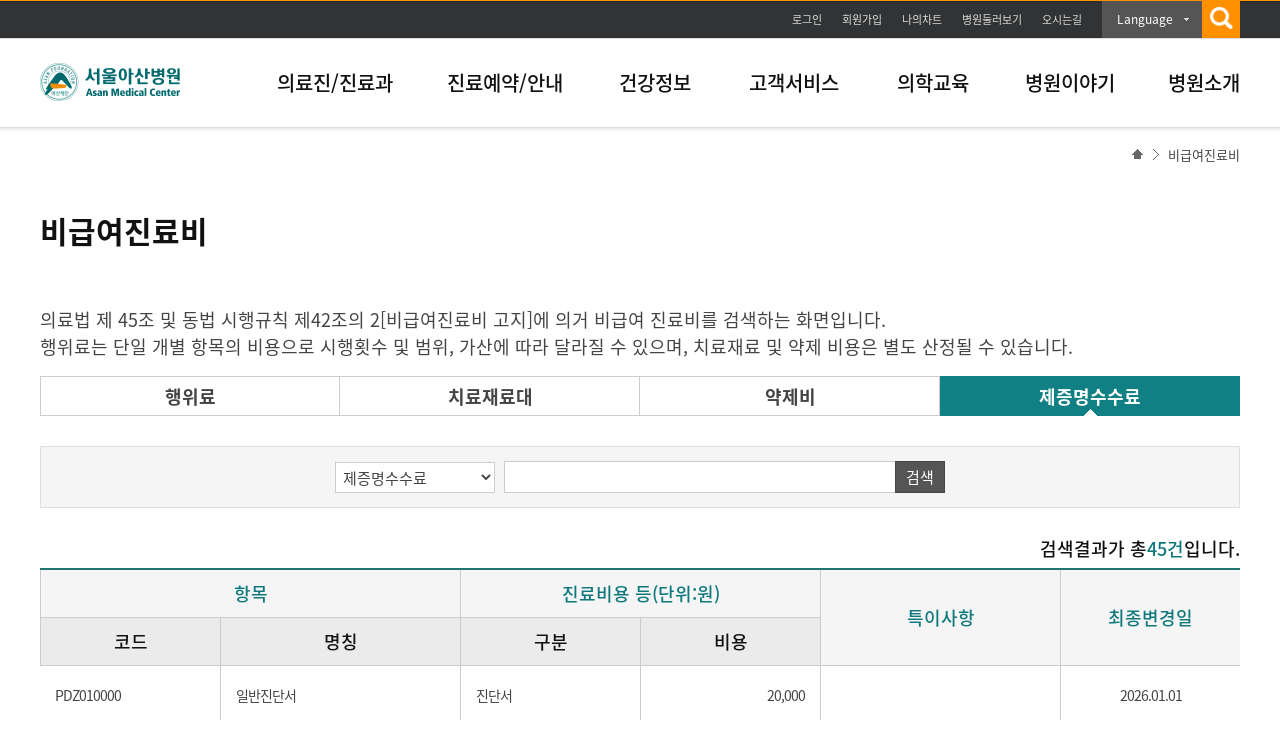

--- FILE ---
content_type: text/html; charset=UTF-8
request_url: https://breast.amc.seoul.kr/asan/footer/nonpayD.do
body_size: 82332
content:

<!DOCTYPE html PUBLIC "-//W3C//DTD XHTML 1.0 Transitional//EN" "http://www.w3.org/TR/xhtml1/DTD/xhtml1-transitional.dtd">
<html lang="ko" xml:lang="ko">
<head>



<meta http-equiv="Content-Type" content="text/html;charset=UTF-8" />


<title>비급여진료비 | 서울아산병원</title>


<!-- Google Tag Manager -->
<script>(function(w,d,s,l,i){w[l]=w[l]||[];w[l].push({'gtm.start':
new Date().getTime(),event:'gtm.js'});var f=d.getElementsByTagName(s)[0],
j=d.createElement(s),dl=l!='dataLayer'?'&l='+l:'';j.async=true;j.src=
'https://www.googletagmanager.com/gtm.js?id='+i+dl;f.parentNode.insertBefore(j,f);
})(window,document,'script','dataLayer','GTM-KKN9WJ5');</script>
<!-- End Google Tag Manager -->

<meta http-equiv="X-UA-Compatible" content="IE=edge,chrome=1"/>

<!-- KAKAOTALK -->
<meta property="og:url" content="http://www.amc.seoul.kr/asan/main.do">
<meta property="og:image" content="/asan/images/common/linkImg.png">
<meta property="og:description" content="앞선 의술 더 큰 사랑을 실천하는 서울아산병원 입니다">
<!-- KAKAOTALK -->

<meta http-equiv="Content-Script-Type" content="text/javascript" />
<meta http-equiv="Content-Style-Type" content="text/css" />
<meta name="description" content="앞선 의술 더 큰 사랑을 실천하는 서울아산병원 입니다" />
<meta name="Keywords" content="서울아산병원, 아산병원, 의료진,진료과,건강정보,건강TV,오시는길,위치안내,둘러보기, 의학교육, 웹서비스, 병원이야기, 병원소개, 진료예약, 나의차트, 질환백과" /> 
<meta name="robots" content="index, follow" />
<!--=== FOR FACEBOOK ===-->
<meta property="og:type" content="website" />
<meta id="facebookTitle" property="og:title" content="" />
<meta id="facebookUrl" property="og:url" content="" />
<meta id="facebookImage" property="og:image" content="/asan/images/common/linkImg.png" />
<!--=== //FOR FACEBOOK ===-->
<meta name="viewport" content="width=device-width, minimum-scale=0.25, maximum-scale=2.0, user-scalable=yes" />

<link rel="shortcut icon" href="/asan/images/common/favi.ico" />

<!--=== CSS ===-->
<link href="/asan/css/reset.css" rel="stylesheet" type="text/css" />
<link href="/asan/css/layout.css" rel="stylesheet" type="text/css" />
<link href="/asan/css/common.css" rel="stylesheet" type="text/css" />
<link href="/asan/css/asanMain.css" rel="stylesheet" type="text/css" /><!-- 아산메인페이지(index) -->
<link href="/asan/css/member.css" rel="stylesheet" type="text/css" />
<link href="/asan/css/docinfo.css" rel="stylesheet" type="text/css" />
<link href="/asan/css/webservice.css" rel="stylesheet" type="text/css" /><!-- 웹서비스 -->
<link href="/asan/css/story.css" rel="stylesheet" type="text/css" />
<link href="/asan/css/infor.css" rel="stylesheet" type="text/css" /><!-- 이용안내 -->
<link href="/asan/css/healthinfo.css" rel="stylesheet" type="text/css" />
<link href="/asan/css/hospitalinfo.css" rel="stylesheet" type="text/css" />
<link href="/asan/css/cme.css" rel="stylesheet" type="text/css" /><!-- 의학/교육 -->
<link href="/asan/css/etc.css" rel="stylesheet" type="text/css" /><!-- etc -->
<link href="/asan/css/reservation.css" rel="stylesheet" type="text/css" /><!-- 진료예약_레이어팝업 -->
<link href="/asan/css/search.css" rel="stylesheet" type="text/css" /><!--  통합검색 자동완성 -->

<!--=== JavaScript ===-->
<script type="text/javascript">/* webFont */(function($){if(window.webFont){return;};var userAgent=navigator.userAgent.toLowerCase();if(userAgent.indexOf('safari') != -1 && userAgent.indexOf('version') != -1){document.write('<link href="/asan/css/webFont.css" rel="stylesheet" type="text/css" />');}else{document.write('<link href="/asan/css/nanumWebFont.css" rel="stylesheet" type="text/css" />');}window.webFont=true;})();</script>
<script type="text/javascript" src="/asan/js/libs/jquery-1.10.2.min.js"></script>
<script type="text/javascript" src="/asan/js/libs/jquery-ui-1.10.4.custom.min.js"></script>
<script type="text/javascript" src="/asan/js/libs/jquery-carousel_1.1.js"></script>
<script type="text/javascript" src="/asan/js/libs/jquery.nicescroll.js"></script>
<script type="text/javascript" src="/asan/js/libs/jquery.flexslider.js"></script>
<script type="text/javascript" src="/asan/js/template.js"></script>
<script type="text/javascript" src="/asan/js/common.js"></script>
<script type="text/javascript" src="/asan/js/medical.js"></script>
<script type="text/javascript" src="/asan/js/js-modal.js"></script>
<script type="text/javascript" src="/asan/js/search/search.js"></script>
<script type="text/javascript" src="/asan/js/search/akc.js"></script>
<script type="text/javascript" src="/asan/js/search/searchedkwd.js"></script>
<script type="text/javascript">
	$(document).ready(function() {
		$("#facebookTitle").attr("content", document.title);
		$("#facebookUrl").attr("content", document.URL);
		$("#facebookImage").attr("content", document.location.origin + "/asan" + "/images/common/logo.png");
		

		//document.cookie = "safeCookie1=foo; SameSite=Lax"; 
		//document.cookie = "safeCookie2=foo"; 
		//document.cookie = "crossCookie=bar; SameSite=None; Secure";
		
	});
	function fnCommonLogin() {
		var link = document.location.href.split("/asan")[1];
		location.href = "/asan/member/login.do?url=" + link;
		ga('send', 'event', '서브-GNB', 'CLICK', '서브-GNB-로그인');

	}
	function fnCommonLoginTop() {
		var link = document.location.href.split("/asan")[1];
		location.href = "/asan/member/login.do?url=" + link;
		ga('send', 'event', '서브-TOP', 'CLICK', '서브-TOP-로그인');

	}
</script>

<span itemscope="" itemtype="http://schema.org/Organization">
 <link itemprop="url" href="http://www.amc.seoul.kr">
<a itemprop="sameAs" href="https://blog.naver.com/amc_seoul"></a> 
<a itemprop="sameAs" href="https://post.naver.com/amc_seoul"></a> 
<a itemprop="sameAs" href="https://www.facebook.com/AMC.SEOUL"></a> 
<a itemprop="sameAs" href="https://www.instagram.com/amc_seoul"></a>
<a itemprop="sameAs" href="https://www.youtube.com/user/AsanMedicalCenter"></a>  
<a itemprop="sameAs" href="https://twitter.com/AMC_SEOUL"></a>   
</span>

<script>
  (function(i,s,o,g,r,a,m){i['GoogleAnalyticsObject']=r;i[r]=i[r]||function(){
  (i[r].q=i[r].q||[]).push(arguments)},i[r].l=1*new Date();a=s.createElement(o),
  m=s.getElementsByTagName(o)[0];a.async=1;a.src=g;m.parentNode.insertBefore(a,m)
  })(window,document,'script','//www.google-analytics.com/analytics.js','ga');

  ga('create', 'UA-53195438-1', 'auto');
  ga('send', 'pageview');

</script>

<!-- Google tag (gtag.js) -->
<script async src="https://www.googletagmanager.com/gtag/js?id=G-P4T8CJWQ3M"></script>
<script>
  window.dataLayer = window.dataLayer || [];
  function gtag(){dataLayer.push(arguments);}
  gtag('js', new Date());

  gtag('config', 'G-P4T8CJWQ3M');
</script>
<script type="text/javascript">
	
	function fnSearch() {
		if($.trim($("#searchFrm input[name=searchKeyword]").val()) != $.trim($("#temp").val())){
			$('#pageIndex').val(1);
		}
			
		return true;
	}
	function fnList(pageIndex) {
		$('#pageIndex').val(pageIndex);
		$('#searchFrm').attr("action", "/asan/footer/nonpayD.do").submit();
	}

</script>
</head>
<body>


<script type="text/javascript">

	$(document).ready(function() {

		$("#gnb>li>a").on("mouseover focusin",function(){
			
			var index = $("#gnb>li>a").index(this) + 1;
						
			$("#snbOpen").show(); 
			$(".subBox").hide();
			$("#snbNav"+ index).show();
			$("#gnb>li>span").removeClass("on");
			$("#choice"+ index).addClass("on");
			
		});
			
		$("#snbOpen").mouseleave(function(){
			$("#gnb>li>span").removeClass("on");
			$("#snbOpen").hide();             
		});
			

		$(".utilBox").mouseenter(function(){
			$("#gnb>li>span").removeClass("on");
			$("#snbOpen").hide();             
		});

		
		//언어별메뉴Drop Down
		$(".drop_lang").on("click", ".btn_drop", function(e) {

			e.preventDefault();
			var $this = $(this);

			if($(".drop_lang").hasClass("on")){
				$(".drop_lang").removeClass("on");
				$(".lang_menu").hide('blind', 350);
			}else{
				$this.closest("li").addClass("on");
				$(".lang_menu").show('blind', 350);
			}

			ga('send', 'event', '서브-GNB', 'CLICK', '서브-GNB-LANGUAGE'); 
		});

	});	
	

	function wrapWindowByMask(){

			//화면의 높이와 너비를 구한다.
			var maskHeight = $(document).height();  
			var maskWidth = $(window).width();  

			//마스크의 높이와 너비를 화면 것으로 만들어 전체 화면을 채운다.
			$('#mask').css({'width':maskWidth,'height':maskHeight});  

			//애니메이션 효과
			//$('#mask').fadeIn(10);      
			//$('#mask').fadeTo("fast",0.8);
			$('#mask').show();
			$('.window').show();
			//$('#topKwd').focus();
			
			//searchFavoriteKeyword();

			ga('send', 'event', '서브-GNB', 'CLICK', '서브-GNB-통합검색');
	}


	function wrapWindowByMaskClose(){

		$('#topKwd').val("");
		$('#mask').hide(); 
		$('.window').hide(); 

		ga('send', 'event', '서브-GNB', 'CLICK', '서브-GNB-통합검색-닫기');
	}

	function kwdDel(){
		$('#topKwd').val("");
		$('#topKwd').focus();
		$('.SearchTextDel').css('display','none');

		ga('send', 'event', '서브-GNB', 'CLICK', '서브-GNB-통합검색-글자초기화');
	}

	function kwdSearch(){

		ga('send', 'event', '서브-GNB', 'CLICK', '서브-GNB-통합검색-검색');


		var str =  $('#topKwd').val();


		var pattern = /[^(가-힣ㄱ-ㅎㅏ-ㅣa-zA-Z0-9)]/gi;

		if(pattern.test(str)){
			str = str.replace(pattern, ' ');
		}

		if(str == ""){
			alert("검색어를 입력해주세요. 특수문자는 검색되지 않습니다.");
			return false;
		}

		location.href = "/asan/search/search.do?kwd=" + str;

	}
</script>

<!-- skipToContent -->
<div id="skipToContent"> <a href="#content">본문바로가기</a> </div>
<!-- //skipToContent -->

<div class="mainHeader">
  <div class="utilBox">
    <p class="bannerBtn"><a href="#topBannerWrap" id="topBnrOpen"><img src="/asan/images/btn/btn_topOpen.png" alt="open" /></a></p>
    <div class="util_menu">
      <ul>
        
          <li><a href="#" onclick="fnCommonLoginTop(); return false;" class="btnLogin">로그인</a></li>
          <li><a href="/asan/member/join/intro.do" onclick="ga('send', 'event', '서브-TOP', 'CLICK', '서브-TOP-회원가입');">회원가입</a></li>
        
        <li><a href="/asan/mychart/main.do" onclick="ga('send', 'event', '서브-TOP', 'CLICK', '서브-TOP-나의차트');">나의차트</a></li>
        <li><a href="/asan/hospitalguide/lookaround/lookAround.do"  onclick="ga('send', 'event', '서브-GNB', 'CLICK', '서브-GNB-병원둘러보기');" target="_blank">병원둘러보기</a></li>
        <li class="last"><a href="/asan/hospitalguide/location/location.do" onclick="ga('send', 'event', '서브-GNB', 'CLICK', '서브-GNB-오시는길');" >오시는길</a></li>
        <li class="drop_lang"><!-- class="on"추가 --> 
          <a class="btn_drop" href="#none">Language</a>
          <div class="lang_menu">
            <ul>
              <li><a href="http://eng.amc.seoul.kr/gb/lang/main.do" onclick="ga('send', 'event', '서브-GNB', 'CLICK', '서브-GNB-LANGUAGE-English');" target="_blank">English</a></li>
              <li><a href="http://chn.amc.seoul.kr/gb/lang/main.do" onclick="ga('send', 'event', '서브-GNB', 'CLICK', '서브-GNB-LANGUAGE-Chinese');" target="_blank">Chinese</a></li>
              <li><a href="http://ru.amc.seoul.kr/gb/lang/main.do" onclick="ga('send', 'event', '서브-GNB', 'CLICK', '서브-GNB-LANGUAGE-Russian');" target="_blank">Russian</a></li>
              <li><a href="http://arab.amc.seoul.kr/gb/lang/main.do" onclick="ga('send', 'event', '서브-GNB', 'CLICK', '서브-GNB-LANGUAGE-Arabic');" target="_blank">Arabic</a></li>
              <li><a href="http://mn.amc.seoul.kr/gb/lang/main.do" onclick="ga('send', 'event', '서브-GNB', 'CLICK', '서브-GNB-LANGUAGE-Mongolian');" target="_blank">Mongolian</a></li>
              <li><a href="http://jpn.amc.seoul.kr/gb/lang/jpn/main.do" onclick="ga('send', 'event', '서브-GNB', 'CLICK', '서브-GNB-LANGUAGE-Japanese');" target="_blank">Japanese</a></li>
            </ul>
          </div>
        </li>
        <li class="main_search"> <a class="btn_search" href="#" onclick="wrapWindowByMask()"><img src="/asan/images/common/btnGnbSearch.png" alt="검색" /></a> </li>
      </ul>
    </div>
  </div>
  
  <!-- 통합검색 레이어 -->
  <div id="mask"> </div>
  <div class="allSearchWrap window"> <a href="#" onclick="wrapWindowByMaskClose()" class="searchCancel"><img src="/asan/images/common/btnGnbSearch2.png" alt="닫기" /></a>
    <form name="mainSearchForm" id="mainSearchForm" method="get" action="/asan/search/search.do" >
      <div class="allSearch">
        <fieldset>
          <legend>검색</legend>
          <label class="tts" for="topKwd">검색어 입력</label>
          <p class="searchText">검색어를 입력하세요.</p>
          <div class="searchUnderline">
            <input title="검색" id="topKwd" name="kwd" autocomplete="off" type="text"  maxlength="40" placeholder="검색어를 입력하세요.">
            <a href="#" onclick="kwdSearch();" class="topSearchBtn"><img src="/asan/images/search/btn_search.png" alt="검색" /></a>
            <div class="autoKeyword"><a href="#" id="top_arrow" class="auto_arr">자동완성 펼치기</a></div>
          </div>
          <div id="favoriteKeyword">&nbsp;</div>
          <!-- favoriteKeyword.jsp 수정 필요 -->
          
          <div class="autoName" id="topKeywordLst" style="display:none;">
            <ul class="word">
              <li>&nbsp;</li>
            </ul>
            <div class="foot">
              <p><a href="#" id="akc_able">자동 완성 끄기</a></p>
            </div>
          </div>
        </fieldset>
      </div>
    </form>
  </div>
  <!-- // 통합검색 레이어 -->
  
  <div class="gnbWrap">
    <div class="gnbBox">
      <h1 class="amcLogo"><a href="/asan/main.do" onclick="ga('send', 'event', '서브-GNB', 'CLICK', '서브-GNB-서울아산병원 로고');"><img src="/asan/images/common/logo.png" alt="서울아산병원 로고" /></a></h1>
      <ul id="gnb">
        <li class="m01"><a href="/asan/staff/base/staffBaseInfoList.do" onclick="ga('send', 'event', '서브-GNB', 'CLICK', '서브-GNB-의료진/진료과');">의료진/진료과</a><span id="choice1" class=""></li>
        <li class="m02"><a href="/asan/reservation/main.do" onclick="ga('send', 'event', '서브-GNB', 'CLICK', '서브-GNB-진료예약');">진료예약/안내</a><span id="choice2" class=""></span></li>
        <li class="m03"><a href="/asan/healthinfo/disease/diseaseSubmain.do" onclick="ga('send', 'event', '서브-GNB', 'CLICK', '서브-GNB-질환백과');">건강정보</a><span id="choice3" class=""></span></li>
        <li class="m04"><a href="/asan/issuepayguide/certificate/certificate.do" onclick="ga('send', 'event', '서브-GNB', 'CLICK', '서브-GNB-증명서');">고객서비스</a><span id="choice4" class=""></span></li>
        <li class="m05"><a href="/asan/academy/event/eventList.do"  onclick="ga('send', 'event', '서브-GNB', 'CLICK', '서브-GNB-학술행사일정');">의학교육</a><span id="choice5" class=""></span></li>
        <li class="m06"><a href="/asan/hospitalstory/realstory/realStoryList.do"  onclick="ga('send', 'event', '서브-GNB', 'CLICK', '서브-GNB-리얼스토리');">병원이야기</a><span id="choice6" class=""></span></li>
        <li class="m07"><a href="/asan/hospitalinfo.review.founding.sp" onclick="ga('send', 'event', '서브-GNB', 'CLICK', '서브-GNB-설립자소개');">병원소개</a><span id="choice7" class=""></span></li>
      </ul>
    </div>
    <div class="subMenu" id="snbOpen">
      <div class="depth2">
        <div class="util">
          
            <p>로그인 하시면<br />
              더욱 다양한 혜택을<br />
              이용하실 수 있습니다.</p>
          
          <ul>
            
              <li><a href="#" onclick="fnCommonLogin(); return false;" class="btnLogin">로그인</a></li>
            
            <li><a href="/asan/mychart/main.do" onclick="ga('send', 'event', '서브-GNB', 'CLICK', '서브-GNB-나의차트');" class="btnChart">나의차트</a></li>
            <li><a href="/asan/reservation/main.do" onclick="ga('send', 'event', '서브-GNB', 'CLICK', '서브-GNB-진료예약');" class="btnReserve">진료예약</a></li>
          </ul>
        </div>
        <div class="subBox" id="snbNav1">
          <h2>의료진/진료과<span></span></h2>
          <ul class="snbSubMenu">
            <li class=""><a href="/asan/staff/base/staffBaseInfoList.do" onclick="ga('send', 'event', '서브-GNB', 'CLICK', '서브-GNB-의료진/진료과-의료진');" class="depth2Tit">의료진</a></li>
            <li class=""><a href="/asan/departments/deptListTypeA.do" onclick="ga('send', 'event', '서브-GNB', 'CLICK', '서브-GNB-의료진/진료과-진료과');" class="depth2Tit">진료과</a></li>
            <li class=""><a href="/asan/departments/deptListTypeH.do" onclick="ga('send', 'event', '서브-GNB', 'CLICK', '서브-GNB-의료진/진료과-암병원');" class="depth2Tit">암병원</a></li>
            <li class=""><a href="/asan/departments/deptListTypeF.do" onclick="ga('send', 'event', '서브-GNB', 'CLICK', '서브-GNB-의료진/진료과-어린이병원');" class="depth2Tit">어린이병원</a></li>
            <li class=""><a href="/asan/departments/deptListTypeG.do" onclick="ga('send', 'event', '서브-GNB', 'CLICK', '서브-GNB-의료진/진료과-심장병원');" class="depth2Tit">심장병원</a></li>
            <li class=""><a href="/asan/departments/deptListTypeC.do" onclick="ga('send', 'event', '서브-GNB', 'CLICK', '서브-GNB-의료진/진료과-센터');" class="depth2Tit">센터</a></li>
            <li class=""><a href="/asan/departments/deptListTypeD.do" onclick="ga('send', 'event', '서브-GNB', 'CLICK', '서브-GNB-의료진/진료과-클리닉');" class="depth2Tit">클리닉</a></li>
            <li class=""><a href="/asan/departments/deptListTypeI.do" onclick="ga('send', 'event', '서브-GNB', 'CLICK', '서브-GNB-의료진/진료과-아산생명과학연구원');" class="depth2Tit">아산생명과학연구원</a></li>
            <li class="lastSubBtn"><a href="/asan/departments/deptListTypeE.do" onclick="ga('send', 'event', '서브-GNB', 'CLICK', '서브-GNB-의료진/진료과-기타');" class="depth2Tit">기타</a></li>
          </ul>
        </div>
        <div class="subBox" id="snbNav2">
          <h2>진료예약/안내<span></span></h2>
          <ul class="snbSubMenu">
            <li class=""><a href="/asan/hospitalguide/location/location.do" onclick="ga('send', 'event', '서브-GNB', 'CLICK', '서브-GNB-진료예약/안내-병원안내');" class="depth2Tit">병원안내</a>
              <ul class="depth3">
                <li class=""><a href="/asan/hospitalguide/location/location.do" onclick="ga('send', 'event', '서브-GNB', 'CLICK', '서브-GNB-진료예약/안내-병원안내-오시는길');">오시는길</a></li>
                <li class=""><a href="/asan/hospitalguide/parkingguide/parkingGuide.do" onclick="ga('send', 'event', '서브-GNB', 'CLICK', '서브-GNB-진료예약/안내-병원안내-주차안내');">주차안내</li>
                <li class=""><a href="/asan/hospitalguide/lookaround/lookAround.do" target="_blank" onclick="ga('send', 'event', '서브-GNB', 'CLICK', '서브-GNB-진료예약/안내-병원안내-둘러보기');">둘러보기</li>
                <li class=""><a href="/asan/hospitalguide/amenity/foodCourt.do" onclick="ga('send', 'event', '서브-GNB', 'CLICK', '서브-GNB-진료예약/안내-병원안내-편의시설');">편의시설</li>
                <li class=""><a href="/asan/hospitalguide/telephoneguide/telephoneGuide.do" onclick="ga('send', 'event', '서브-GNB', 'CLICK', '서브-GNB-진료예약/안내-병원안내-전화번호안내');">전화번호안내</li>
              </ul>
            </li>
            <li class=""><a href="/asan/reservation/main.do" onclick="ga('send', 'event', '서브-GNB', 'CLICK', '서브-GNB-진료예약/안내-외래진료안내');" class="depth2Tit">외래진료안내</a>
              <ul class="depth3">
                <li class=""><a href="/asan/reservation/main.do" onclick="ga('send', 'event', '서브-GNB', 'CLICK', '서브-GNB-진료예약/안내-외래진료안내-진료예약');">진료예약</a></li>
                <li class=""><a href="/asan/outclinicguide/medicalprocedure/medicalProcedure.do" onclick="ga('send', 'event', '서브-GNB', 'CLICK', '서브-GNB-진료예약/안내-외래진료안내-진료절차');">진료절차</li>
                <li class=""><a href="/asan/outclinicguide/medicalofficeguide/medicalOfficeGuide.do" onclick="ga('send', 'event', '서브-GNB', 'CLICK', '서브-GNB-진료예약/안내-외래진료안내-진료안내');">진료안내</li>
              </ul>
            </li>
            <li class=""><a href="/asan/emergencytreatguide/treatguide/treatGuide.do" onclick="ga('send', 'event', '서브-GNB', 'CLICK', '서브-GNB-진료예약/안내-응급진료안내');" class="depth2Tit">응급진료안내</a>
              <ul class="depth3">
                <li class=""><a href="/asan/emergencytreatguide/treatguide/treatGuide.do" onclick="ga('send', 'event', '서브-GNB', 'CLICK', '서브-GNB-진료예약/안내-응급진료안내-진료안내');">진료안내</a></li>
                <li class=""><a href="/asan/emergencytreatguide/emergencysymptom/emergencySymptom.do" onclick="ga('send', 'event', '서브-GNB', 'CLICK', '서브-GNB-진료예약/안내-응급진료안내-응급증상');">응급증상</li>
              </ul>
            </li>
            <li class="clearLi"><a href="/asan/hospitalizationtreatguide/hospitalizationTreatGuide.do" onclick="ga('send', 'event', '서브-GNB', 'CLICK', '서브-GNB-진료예약/안내-입원진료안내');" class="depth2Tit">입원진료안내</a>
              <ul class="depth3">
                <li class=""><a href="/asan/hospitalizationtreatguide/hospitalizationTreatGuide.do" onclick="ga('send', 'event', '서브-GNB', 'CLICK', '서브-GNB-진료예약/안내-입원진료안내-입원진료절차안내');">입원진료절차안내</a></li>
                <li class=""><a href="/asan/hospitalizationtreatguide.hospitalizationPatient.sp" onclick="ga('send', 'event', '서브-GNB', 'CLICK', '서브-GNB-진료예약/안내-입원진료안내-환자참여');">진료/환자안전활동참여</li>
              </ul>
            </li>
            <li class=""><a href="/asan/homecareguide/homecare/homeCare.do" onclick="ga('send', 'event', '서브-GNB', 'CLICK', '서브-GNB-진료예약/안내-가정간호안내');" class="depth2Tit">가정간호안내</a>
              <ul class="depth3">
                <li class=""><a href="/asan/homecareguide/homecare/homeCare.do" onclick="ga('send', 'event', '서브-GNB', 'CLICK', '서브-GNB-진료예약/안내-가정간호안내-가정간호란');">가정간호란</a></li>
                <li class=""><a href="/asan/homecareguide/howapply/howApply.do" onclick="ga('send', 'event', '서브-GNB', 'CLICK', '서브-GNB-진료예약/안내-가정간호안내-신청방법');">신청방법</li>
              </ul>
            </li>
            <li class="lastSubBtn"><a href="/asan/laboratoryguide/laboratoryGuide.do" onclick="ga('send', 'event', '서브-GNB', 'CLICK', '서브-GNB-진료예약/안내-검사실안내');" class="depth2Tit">검사실안내</a></li>
          </ul>
        </div>
        <div class="subBox" id="snbNav3">
          <h2>건강정보<span></span></h2>
          <ul class="snbSubMenu">
            <li class=""><a href="/asan/healthinfo/body/bodySubmain.do" onclick="ga('send', 'event', '서브-GNB', 'CLICK', '서브-GNB-건강정보-의료정보');" class="depth2Tit">의료정보</a>
              <ul class="depth3">
                <li class=""><a href="/asan/healthinfo/body/bodySubmain.do" onclick="ga('send', 'event', '서브-GNB', 'CLICK', '서브-GNB-건강정보-의료정보-인체정보');">인체정보</a></li>
                <li class=""><a href="/asan/healthinfo/symptom/symptomSubmain.do" onclick="ga('send', 'event', '서브-GNB', 'CLICK', '서브-GNB-건강정보-의료정보-증상백과');">증상백과</a></li>
                <li class=""><a href="/asan/healthinfo/disease/diseaseSubmain.do" onclick="ga('send', 'event', '서브-GNB', 'CLICK', '서브-GNB-건강정보-의료정보-질환백과');">질환백과</a></li>
                <li class=""><a href="/asan/healthinfo/management/managementSubmain.do" onclick="ga('send', 'event', '서브-GNB', 'CLICK', '서브-GNB-건강정보-의료정보-검사/시술/수술정보');">검사/시술/수술정보</a></li>
                <li class=""><a href="/asan/healthinfo/druginfo/drugInfo.do" onclick="ga('send', 'event', '서브-GNB', 'CLICK', '서브-GNB-건강정보-의료정보-의약품정보');">의약품정보</a></li>
                <li class=""><a href="/asan/healthinfo/easymediterm/easyMediTermSubmain.do" onclick="ga('send', 'event', '서브-GNB', 'CLICK', '서브-GNB-건강정보-의료정보-알기쉬운의학용어');">알기쉬운의학용어</a></li>
                <li class=""><a href="/asan/healthinfo/mealtherapy/mealTherapyList.do" onclick="ga('send', 'event', '서브-GNB', 'CLICK', '서브-GNB-건강정보-의료정보-식사요법');">식사요법</a></li>
                <li class=""><a href="/asan/healthinfo/patienteducation/patientEducationList.do" onclick="ga('send', 'event', '서브-GNB', 'CLICK', '서브-GNB-건강정보-의료정보-환자교육자료');">환자교육자료</a></li>
              </ul>
            </li>
            <li class=""><a href="/asan/healthtv/video/videoSubmain.do" onclick="ga('send', 'event', '서브-GNB', 'CLICK', '서브-GNB-건강정보-건강TV');" class="depth2Tit">건강TV</a>
              <ul class="depth3">
                <li class=""><a href="/asan/healthtv/video/videoCategoryList.do?categoryCode=C02009001&amcTacticsYn=B" onclick="ga('send', 'event', '서브-GNB', 'CLICK', '서브-GNB-건강정보-건강TV-내 몸 둘러보기');">내 몸 둘러보기</a></li>
                <li class=""><a href="/asan/healthtv/video/videoCategoryList.do?categoryCode=C02009002&amcTacticsYn=V" onclick="ga('send', 'event', '서브-GNB', 'CLICK', '서브-GNB-건강정보-건강TV-영상으로 보는 검사');">영상으로 보는 검사</a></li>
                <li class=""><a href="/asan/healthtv/video/videoCategoryList.do?categoryCode=C02009001&amcTacticsYn=Y&tabIndex=1&amcCateg=C02011009" onclick="ga('send', 'event', '서브-GNB', 'CLICK', '서브-GNB-건강정보-건강TV-AMC 병법');">AMC 병법</a></li>
                <li class=""><a href="/asan/healthtv/video/videoCategoryList.do?categoryCode=C02009001" onclick="ga('send', 'event', '서브-GNB', 'CLICK', '서브-GNB-건강정보-건강TV-건강이야기');">건강이야기</a></li>
                <li class=""><a href="/asan/healthtv/video/videoCategoryList.do?categoryCode=C02009002" onclick="ga('send', 'event', '서브-GNB', 'CLICK', '서브-GNB-건강정보-건강TV-병원이야기');">병원이야기</a></li>
                <li class=""><a href="/asan/healthtv/video/videoCategoryList.do?categoryCode=C02009003" onclick="ga('send', 'event', '서브-GNB', 'CLICK', '서브-GNB-건강정보-건강TV-건강강좌');">건강강좌</a></li>
                <li class=""><a href="/asan/healthtv/video/videoCategoryList.do?categoryCode=C02009004" onclick="ga('send', 'event', '서브-GNB', 'CLICK', '서브-GNB-건강정보-건강TV-사람들이야기');">사람들이야기</a></li>
                <li class=""><a href="/asan/healthtv/video/videoCategoryList.do?categoryCode=C02009005" onclick="ga('send', 'event', '서브-GNB', 'CLICK', '서브-GNB-건강정보-건강TV-병원뉴스');">병원뉴스</a></li>
              </ul>
            </li>
            <li class="lastSubBtn"><a href="/asan/healthstory/medicalcolumn/medicalColumnList.do" onclick="ga('send', 'event', '서브-GNB', 'CLICK', '서브-GNB-건강정보-헬스에디터');" class="depth2Tit">헬스에디터</a>
              <ul class="depth3">
                <li class=""><a href="/asan/healthstory/medicalcolumn/medicalColumnList.do" onclick="ga('send', 'event', '서브-GNB', 'CLICK', '서브-GNB-건강정보-헬스에디터-메디컬칼럼');">메디컬칼럼</a></li>
                <li class=""><a href="/asan/healthstory/lifehealth/lifeHealthList.do" onclick="ga('send', 'event', '서브-GNB', 'CLICK', '서브-GNB-건강정보-헬스에디터-건강이야기');">건강이야기</a></li>
              </ul>
            </li>
          </ul>
        </div>
        <div class="subBox" id="snbNav4">
          <h2>고객서비스<span></span></h2>
          <ul class="snbSubMenu">
            <li class=""><a href="/asan/issuepayguide/dutyrecordcopy/dutyRecordCopy.do" onclick="ga('send', 'event', '서브-GNB', 'CLICK', '서브-GNB-고객서비스-발급안내');" class="depth2Tit">발급안내</a>
              <ul class="depth3">
                <li class=""><a href="/asan/issuepayguide/certificate/certificate.do" onclick="ga('send', 'event', '서브-GNB', 'CLICK', '서브-GNB-고객서비스-발급안내-증명서');">증명서</a></li>
                <li class=""><a href="/asan/issuepayguide/dutyrecordcopy/dutyRecordCopy.do" onclick="ga('send', 'event', '서브-GNB', 'CLICK', '서브-GNB-고객서비스-발급안내-의무기록사본');">의무기록 및 영상CD 발급</a></li>
                <li class=""><a href="/asan/issuepayguide/midcashpay/midCashPay.do" onclick="ga('send', 'event', '서브-GNB', 'CLICK', '서브-GNB-고객서비스-발급안내-중간진료비결제');">중간진료비결제</a></li>
                <li class=""><a href="/asan/issuepayguide/checkdocumentforgery/checkDocumentForgery.do" onclick="ga('send', 'event', '서브-GNB', 'CLICK', '서브-GNB-고객서비스-발급안내-위변조문서확인');">위변조문서확인</a></li>
              </ul>
            </li>
            <li class="lastSubBtn"><a href="/asan/custom/customervoice/customerVoiceInfo.do" onclick="ga('send', 'event', '서브-GNB', 'CLICK', '서브-GNB-고객서비스-고객서비스');" class="depth2Tit">고객서비스</a>
              <ul class="depth3">
                <li class=""><a href="/asan/custom/customervoice/customerVoiceInfo.do" onclick="ga('send', 'event', '서브-GNB', 'CLICK', '서브-GNB-고객서비스-고객서비스-고객의소리');">고객의소리</a></li>
                <li class=""><a href="/asan/custom/praise/praiseList.do" onclick="ga('send', 'event', '서브-GNB', 'CLICK', '서브-GNB-고객서비스-고객서비스-칭찬코너');">칭찬코너</a></li>
              </ul>
            </li>
            <li class="lastSubBtn"><a href="/asan/custom/homepageinquiry/contentsInquiryRegistView.do" onclick="ga('send', 'event', '서브-GNB', 'CLICK', '서브-GNB-고객서비스-이용문의');" class="depth2Tit">이용문의</a>
              <ul class="depth3">
                <li class=""><a href="/asan/custom/homepageinquiry/contentsInquiryRegistView.do" onclick="ga('send', 'event', '서브-GNB', 'CLICK', '서브-GNB-고객서비스-이용문의-콘텐츠제공안내');">콘텐츠제공안내</a></li>
              </ul>
            </li>
          </ul>
        </div>
        <div class="subBox" id="snbNav5">
          <h2>의학교육<span></span></h2>
          <ul class="snbSubMenu">
            <li class=""><a href="/asan/academy/event/eventList.do" onclick="ga('send', 'event', '서브-GNB', 'CLICK', '서브-GNB-의학교육-학술행사일정');" class="depth2Tit">학술행사일정</a></li>
            <li class=""><a href="/asan/academy/eventvideo/eventVideoList.do" onclick="ga('send', 'event', '서브-GNB', 'CLICK', '서브-GNB-의학교육-학술영상다시보기');" class="depth2Tit">학술영상다시보기</a></li>
          </ul>
        </div>
        <div class="subBox" id="snbNav6">
          <h2>병원이야기<span></span></h2>
          <ul class="snbSubMenu">
            <li class=""><a href="/asan/hospitalstory/realstory/realStoryList.do" onclick="ga('send', 'event', '서브-GNB', 'CLICK', '서브-GNB-병원이야기-리얼스토리');" class="depth2Tit">리얼스토리</a></li>
            <li class=""><a href="/asan/hospitalstory/socialcontribution/overseas/overseasList.do" onclick="ga('send', 'event', '서브-GNB', 'CLICK', '서브-GNB-병원이야기-사회공헌');" class="depth2Tit">사회공헌</a>
              <ul class="depth3">
                <li class=""><a href="/asan/hospitalstory/socialcontribution/overseas/overseasList.do" onclick="ga('send', 'event', '서브-GNB', 'CLICK', '서브-GNB-병원이야기-사회공헌-해외의료봉사');">해외의료봉사</a></li>
                <li class=""><a href="/asan/hospitalstory/socialcontribution/internal/internalList.do" onclick="ga('send', 'event', '서브-GNB', 'CLICK', '서브-GNB-병원이야기-사회공헌-국내의료봉사');">국내의료봉사</a></li>
                <li class=""><a href="/asan/hospitalstory/socialcontribution/staff/staffList.do" onclick="ga('send', 'event', '서브-GNB', 'CLICK', '서브-GNB-병원이야기-사회공헌-직원봉사활동');">직원봉사활동</a></li>
                <li class=""><a href="/asan/hospitalstory/socialcontribution/medical/medicalList.do" onclick="ga('send', 'event', '서브-GNB', 'CLICK', '서브-GNB-병원이야기-사회공헌-불우환자진료비지원');">불우환자진료비지원</a></li>
              </ul>
            </li>
            <li class=""><a href="/asan/hospitalstory/support/support.do" onclick="ga('send', 'event', '서브-GNB', 'CLICK', '서브-GNB-병원이야기-후원');" class="depth2Tit">후원</a>
              <ul class="depth3">
                <li class=""><a href="/asan/hospitalstory/support/support.do" onclick="ga('send', 'event', '서브-GNB', 'CLICK', '서브-GNB-병원이야기-후원-후원');">후원</a></li>
                <li class=""><a href="/asan/hospitalstory/support/supportStatus.do" onclick="ga('send', 'event', '서브-GNB', 'CLICK', '서브-GNB-병원이야기-후원-후원현황');">후원현황</a></li>
                <li class=""><a href="/asan/hospitalstory/support/supportPartyInfo.do" onclick="ga('send', 'event', '서브-GNB', 'CLICK', '서브-GNB-병원이야기-후원-후원참여안내');">후원참여안내</a></li>
                <li class=""><a href="/asan/hospitalstory/support/firstSupportStoryList.do" onclick="ga('send', 'event', '서브-GNB', 'CLICK', '서브-GNB-병원이야기-후원-후원이야기');">후원이야기</a></li>
                <li class=""><a href="/asan/hospitalstory/support/mySupportInfo.do" onclick="ga('send', 'event', '서브-GNB', 'CLICK', '서브-GNB-병원이야기-후원-나의후원내역');">나의후원내역</a></li>
              </ul>
            </li>
            <li class="clearLi snbNav6-1"><a href="/asan/hospitalstory/volunteer/guide.do" onclick="ga('send', 'event', '서브-GNB', 'CLICK', '서브-GNB-병원이야기-자원봉사');" class="depth2Tit">자원봉사</a>
              <ul class="depth3">
                <li class=""><a href="/asan/hospitalstory/volunteer/guide.do" onclick="ga('send', 'event', '서브-GNB', 'CLICK', '서브-GNB-병원이야기-자원봉사-안내');">안내</a></li>
                <li class=""><a href="/asan/hospitalstory/socialcontribution/bbs/bbsList.do" onclick="ga('send', 'event', '서브-GNB', 'CLICK', '서브-GNB-병원이야기-사회공헌-게시판');">게시판</a></li>
              </ul>
            </li>
          </ul>
        </div>
        <div class="subBox" id="snbNav7">
          <h2>병원소개<span></span></h2>
          <ul class="snbSubMenu">
            <li class=""><a href="/asan/hospitalinfo.review.founding.sp" onclick="ga('send', 'event', '서브-GNB', 'CLICK', '서브-GNB-병원소개-재단소개');" class="depth2Tit">재단소개</a>
              <ul class="depth3">
                <li class=""><a href="/asan/hospitalinfo.review.founding.sp" onclick="ga('send', 'event', '서브-GNB', 'CLICK', '서브-GNB-병원소개-재단소개-설립자소개');">설립자소개</a></li>
                <li class=""><a href="/asan/hospitalinfo/review/founder.do" onclick="ga('send', 'event', '서브-GNB', 'CLICK', '서브-GNB-병원소개-재단소개-이사장인사말');">이사장인사말</a></li>
                <li class=""><a href="/asan/hospitalinfo.review.purpose.sp" onclick="ga('send', 'event', '서브-GNB', 'CLICK', '서브-GNB-병원소개-재단소개-설립취지');">설립취지</a></li>
              </ul>
            </li>
            <li class=""><a href="/asan/hospitalinfo/review/director.do" onclick="ga('send', 'event', '서브-GNB', 'CLICK', '서브-GNB-병원소개-병원소개');" class="depth2Tit">병원소개</a>
              <ul class="depth3">
                <li class=""><a href="/asan/hospitalinfo/review/director.do" onclick="ga('send', 'event', '서브-GNB', 'CLICK', '서브-GNB-병원소개-병원소개-병원장인사말');">병원장인사말</a></li>
                <li class=""><a href="/asan/hospitalinfo/review/guidance.do" onclick="ga('send', 'event', '서브-GNB', 'CLICK', '서브-GNB-병원소개-병원소개-병원안내');">병원안내</a></li>
                <li class=""><a href="/asan/hospitalinfo.review.30th.sp" onclick="ga('send', 'event', '서브-GNB', 'CLICK', '서브-GNB-병원소개-병원소개-서울아산병원 30년사');">서울아산병원 30년사</a></li>
                <li class=""><a href="/asan/hospitalinfo/review/mission.do" onclick="ga('send', 'event', '서브-GNB', 'CLICK', '서브-GNB-병원소개-병원소개-미션/비전');">미션/비전</a></li>
                <li class=""><a href="/asan/hospitalinfo.review.policy.sp" onclick="ga('send', 'event', '서브-GNB', 'CLICK', '서브-GNB-병원소개-병원소개-안전경영');">안전경영</a></li>
                <li class=""><a href="/asan/hospitalinfo/review/history.do" onclick="ga('send', 'event', '서브-GNB', 'CLICK', '서브-GNB-병원소개-병원소개-연혁/의료성과/의료진동정');">연혁/의료성과/의료진동정</a></li>
                <li class=""><a href="/asan/hospitalinfo/review/status.do" onclick="ga('send', 'event', '서브-GNB', 'CLICK', '서브-GNB-병원소개-병원소개-현황');">현황</a></li>
                <li class=""><a href="/asan/hospitalinfo/review/organ.do" onclick="ga('send', 'event', '서브-GNB', 'CLICK', '서브-GNB-병원소개-병원소개-기구조직');">기구조직</a></li>
                <li class=""><a href="/asan/hospitalinfo/review/cooperation.do" onclick="ga('send', 'event', '서브-GNB', 'CLICK', '서브-GNB-병원소개-병원소개-협력기관');">협력기관</a></li>
                <li class=""><a href="/asan/hospitalinfo/review/ci0.do" onclick="ga('send', 'event', '서브-GNB', 'CLICK', '서브-GNB-병원소개-병원소개-CI');">CI</a></li>
              </ul>
            </li>
            <li class=""><a href="/asan/information/notice/noticeList.do" onclick="ga('send', 'event', '서브-GNB', 'CLICK', '서브-GNB-병원소개-소식');" class="depth2Tit">소식</a>
              <ul class="depth3">
                <li class=""><a href="/asan/information/notice/noticeList.do" onclick="ga('send', 'event', '서브-GNB', 'CLICK', '서브-GNB-병원소개-소식-소식/공지');">소식/공지</a></li>
                <li class=""><a href="/asan/information/journal/journalList.do" onclick="ga('send', 'event', '서브-GNB', 'CLICK', '서브-GNB-병원소개-소식-주요뉴스');">주요뉴스</a></li>
                <li class=""><a href="http://recruit.amc.seoul.kr" target="_blank" onclick="ga('send', 'event', '서브-GNB', 'CLICK', '서브-GNB-병원소개-소식-체용안내');">채용안내</a></li>
                <li class=""><a href="/asan/information/tender/tenderList.do" onclick="ga('send', 'event', '서브-GNB', 'CLICK', '서브-GNB-병원소개-소식-입찰공고');">입찰공고</a></li>
                <li class=""><a href="/asan/information/lecture/lectureList.do" onclick="ga('send', 'event', '서브-GNB', 'CLICK', '서브-GNB-병원소개-소식-강좌안내');">강좌안내</a></li>
                <li class=""><a href="/asan/information/gallery/galleryList.do" onclick="ga('send', 'event', '서브-GNB', 'CLICK', '서브-GNB-병원소개-소식-갤러리');">갤러리</a></li>
                <li class=""><a href="https://www.asanfoundation.or.kr/af/foundation/notice/afFoundationSubHospital.do" onclick="ga('send', 'event', '메인-GNB', 'CLICK', '메인-GNB-병원소개-소식-재단산하병원 구인정보');" target="_blank">재단산하병원 구인정보</a></li>
              </ul>
            </li>
            <li class="clearLi snbNav7"><a href="/asan/publicity/newspaper/newsPaperList.do" onclick="ga('send', 'event', '서브-GNB', 'CLICK', '서브-GNB-병원소개-정기간행물');" class="depth2Tit">정기간행물</a>
              <ul class="depth3">
                <li class=""><a href="/asan/publicity/newspaper/newsPaperList.do" onclick="ga('send', 'event', '서브-GNB', 'CLICK', '서브-GNB-병원소개-정기간행물-병원신문');">병원신문</a></li>
                <li class=""><a href="/asan/publicity/healthmail/healthMailList.do" onclick="ga('send', 'event', '서브-GNB', 'CLICK', '서브-GNB-병원소개-정기간행물-건강정보메일');">건강정보메일</a></li>
                <li class=""><a href="/asan/publicity/brochure/brochureList.do" onclick="ga('send', 'event', '서브-GNB', 'CLICK', '서브-GNB-병원소개-정기간행물-홍보책자');">홍보책자</a></li>
                <li class=""><a href="/asan/publicity/yearpaper/yearPaperList.do" onclick="ga('send', 'event', '서브-GNB', 'CLICK', '서브-GNB-병원소개-정기간행물-연보');">연보</a></li>
              </ul>
            </li>
            <li class="clearLi snbNav7-2"><a href="http://amcpr.kr/QJqC" onclick="ga('send', 'event', '서브-GNB', 'CLICK', '서브-GNB-병원소개-실적 및 성과');" class="depth2Tit">실적 및 성과</a>
              <ul class="depth3">
                <li class=""><a href="http://amcpr.kr/QJqC" onclick="ga('send', 'event', '서브-GNB', 'CLICK', '서브-GNB-병원소개-실적 및 성과-환자자기평가결과');">환자자기평가결과</a></li>
                <li class=""><a href="http://amcpr.kr/37ig" onclick="ga('send', 'event', '서브-GNB', 'CLICK', '서브-GNB-병원소개-실적 및 성과-Footprints of AMC');">Footprints of AMC</a></li>
              </ul>
            </li>
            <li class="lastSubBtn"><a href="/asan/facilities/info/infoDetail.do" onclick="ga('send', 'event', '서브-GNB', 'CLICK', '서브-GNB-병원소개-교육장안내');" class="depth2Tit">교육장안내</a>
              <ul class="depth3">
                <li class=""><a href="/asan/facilities/info/infoDetail.do" onclick="ga('send', 'event', '서브-GNB', 'CLICK', '서브-GNB-병원소개-교육장안내-시설안내');">시설안내</a></li>
                <li class=""><a href="/asan/facilities/lend/lendDetail.do" onclick="ga('send', 'event', '서브-GNB', 'CLICK', '서브-GNB-병원소개-교육장안내-대관내규');">대관내규</a></li>
              </ul>
            </li>
          </ul>
        </div>
      </div>
    </div>
  </div>
</div>
<!-- // headerWrap --> 
<!-- Content :: START -->

<div class="newLocation"></div><!-- // location -->

<!-- Content :: START -->
<style type="text/css">
.commonWrap { position:relative;}
.tabFull6up {position:relative; overflow:hidden; margin:16px 0 30px 0; border-left:1px solid #ccc; background:url('/asan/images/common/bgTabFloat.gif') repeat-x left bottom;}
.tabFull6up > li {width:300px;}
.tabFull6up > li:first-child { width:299px;}
.tabFull6up > li.on { border:none; background:#108084 url('/asan/images/popup/icon_white_arrow.png') no-repeat 50% bottom;}
.tabFull6up li { float:left; padding-top:12px; height:28px; text-align:center; line-height:1; font-weight:bold; background:url('/asan/images/common/tab_graybg.png') no-repeat right top;}
.tabFull6up > li.on > a { color:#fff;}
.tableTxtArea {margin:-14px 0 6px 0; color:#666; font-size:13px; text-align:right;}
.descLayout_l {font-size:13px; margin-top:3px;}
</style>


<div id="innerContent">
	
	<div class="innerWrap clearfix"> <!-- lnb있는 레이아웃일 경우 :: innerWrap => innerWrapBorder 로 변경  -->
	
	<div class="newLocation"><span class="home"><img src="/asan/images/ico/ico_home.gif" alt="home" /></span><span class="depth current">비급여진료비</span></div><!-- // location -->
		
		<div id="content" tabindex="0" class="fullCont"> <!-- lnb없는 레이아웃일 경우 :: fullCont 변경 -->
			<div class="subContHeader">
				<h2 class="subTitle">비급여진료비</h2>
			</div>
			
			<!-- footer menu 컨텐츠 :: START -->
			<div class="commonWrap">
				<p>의료법 제 45조 및 동법 시행규칙 제42조의 2[비급여진료비 고지]에 의거 비급여 진료비를 검색하는 화면입니다.<br />행위료는 단일 개별 항목의 비용으로 시행횟수 및 범위, 가산에 따라 달라질 수 있으며, 치료재료 및 약제 비용은 별도 산정될 수 있습니다.</p>
				
				<ul class="tabFull6up">
					<li><a href="/asan/footer/nonpay.do">행위료</a></li>
					<li><a href="/asan/footer/nonpayB.do">치료재료대</a></li>
					<li><a href="/asan/footer/nonpayC.do">약제비</a></li>
					<li class="on"><a href="/asan/footer/nonpayD.do">제증명수수료</a></li>
				</ul>
			
				<form id="searchFrm" method="get" action="/asan/footer/nonpayD.do" onsubmit="return fnSearch();">
					<div class="boardSearchSec">
						<fieldset>
							<legend>게시물 검색하기</legend>
							<label class="tts" for="category">검색구분 선택</label>
							<select id="version" name="version" title="비급여진료비 구분" style="min-width:90px;width:160px;" class="selectText"><option value="T06005018">제증명수수료</option></select>
							<label class="tts" for="searchTxt">검색어 입력</label>
							<input type="text" class="inputText" id="searchTxt" name="searchKeyword" value="" />
							<a href="/asan/footer/nonpay.do" onclick="$('#searchFrm').submit(); return false;" class="graySmBtn"><span>검색</span></a>
						</fieldset>
					</div>

				<input id="pageIndex" name="pageIndex" type="hidden" value="1"/>
				<input type="hidden" id="temp" name="temp" value=""></input>
					
				<p class="searchResultNonpay">검색결과가 총<span class="txtGreenT">45건</span>입니다.</p>
				<div class="tableLayoutSec">
					<table width="100%" cellspacing="0" cellpadding="0" border="0" summary="비급여진료비 표입니다. 12열로 구성되어있습니다." class="tableLayout">
						<caption>비급여진료비 항목표</caption>
						<colgroup>
							<col width="15%" />
							<col width="20%" />
							<col width="15%" />
							<col width="15%" />
							<col width="20%" />
							<col width="15%" />
						</colgroup>
						<thead>
							<tr>
								<th class="rowTh" id="payTh03" colspan="2" scope="colgroup"><span>항목</span></th>
								<th class="rowTh" id="payTh04" colspan="2" scope="colgroup"><span>진료비용 등(단위:원)</span></th>
								<th class="rowTh" id="payTh05" rowspan="2"><span>특이사항</span></th>
								<th class="rowTh lastTh" id="payTh06" rowspan="2"><span>최종변경일</span></th>
							</tr>
							<tr>
								<th id="payTh07" class="grayTh" scope="col"><span>코드</span></th>
								<th id="payTh08" class="grayTh" scope="col"><span>명칭</span></th>
								<th id="payTh09" class="grayTh" scope="col"><span>구분</span></th>
								<th id="payTh10" class="grayTh" scope="col"><span>비용</span></th>
								</tr>
						</thead>
						<tbody>
							
							<tr>
           					<td style="font-size:14px !important;">PDZ010000</td>
								<td style="font-size:14px !important;">일반진단서</td>
								<td style="font-size:14px !important;">진단서</td>
								<td style="font-size:14px !important;" class="rightTd">20,000</td>
								<td style="font-size:14px !important;"></td>
								<td style="font-size:14px !important;" class="last centerTd">2026.01.01</td>
							</tr>
							
							<tr>
           					<td style="font-size:14px !important;">PDZ010001</td>
								<td style="font-size:14px !important;">건강진단서</td>
								<td style="font-size:14px !important;">건강진단서</td>
								<td style="font-size:14px !important;" class="rightTd">0</td>
								<td style="font-size:14px !important;"></td>
								<td style="font-size:14px !important;" class="last centerTd">2026.01.01</td>
							</tr>
							
							<tr>
           					<td style="font-size:14px !important;">PDZ010002</td>
								<td style="font-size:14px !important;">근로능력평가용진단서</td>
								<td style="font-size:14px !important;">근로능력평가용진단서</td>
								<td style="font-size:14px !important;" class="rightTd">10,000</td>
								<td style="font-size:14px !important;"></td>
								<td style="font-size:14px !important;" class="last centerTd">2026.01.01</td>
							</tr>
							
							<tr>
           					<td style="font-size:14px !important;">PDZ030000</td>
								<td style="font-size:14px !important;">사망진단서</td>
								<td style="font-size:14px !important;">사망진단서(시체검안서)</td>
								<td style="font-size:14px !important;" class="rightTd">10,000</td>
								<td style="font-size:14px !important;"></td>
								<td style="font-size:14px !important;" class="last centerTd">2026.01.01</td>
							</tr>
							
							<tr>
           					<td style="font-size:14px !important;">PDZ070001</td>
								<td style="font-size:14px !important;">장애 정도 심사용 진단서(신체적장애)</td>
								<td style="font-size:14px !important;">장애 정도 심사용 진단서(신체적장애)</td>
								<td style="font-size:14px !important;" class="rightTd">15,000</td>
								<td style="font-size:14px !important;">장애인복지법상 장애인등록증을 발급 받기 위해 필요한 서류</td>
								<td style="font-size:14px !important;" class="last centerTd">2026.01.01</td>
							</tr>
							
							<tr>
           					<td style="font-size:14px !important;">PDZ070002</td>
								<td style="font-size:14px !important;">장애 정도 심사용 진단서(정신적장애)</td>
								<td style="font-size:14px !important;">장애 정도 심사용 진단서(정신적장애)</td>
								<td style="font-size:14px !important;" class="rightTd">40,000</td>
								<td style="font-size:14px !important;">장애인복지법상 장애인등록증을 발급 받기 위해 필요한 서류</td>
								<td style="font-size:14px !important;" class="last centerTd">2026.01.01</td>
							</tr>
							
							<tr>
           					<td style="font-size:14px !important;">PDZ070003</td>
								<td style="font-size:14px !important;">후유장해진단서</td>
								<td style="font-size:14px !important;">후유장해진단서</td>
								<td style="font-size:14px !important;" class="rightTd">100,000</td>
								<td style="font-size:14px !important;"></td>
								<td style="font-size:14px !important;" class="last centerTd">2026.01.01</td>
							</tr>
							
							<tr>
           					<td style="font-size:14px !important;">PDZ080000</td>
								<td style="font-size:14px !important;">병무용진단서</td>
								<td style="font-size:14px !important;">병무용진단서</td>
								<td style="font-size:14px !important;" class="rightTd">20,000</td>
								<td style="font-size:14px !important;"></td>
								<td style="font-size:14px !important;" class="last centerTd">2026.01.01</td>
							</tr>
							
							<tr>
           					<td style="font-size:14px !important;">PDZ100000</td>
								<td style="font-size:14px !important;">국민연금 장애심사용진단서</td>
								<td style="font-size:14px !important;">국민연금 장애 심사용 진단서</td>
								<td style="font-size:14px !important;" class="rightTd">15,000</td>
								<td style="font-size:14px !important;"></td>
								<td style="font-size:14px !important;" class="last centerTd">2026.01.01</td>
							</tr>
							
							<tr>
           					<td style="font-size:14px !important;">PDZ020001</td>
								<td style="font-size:14px !important;">상해진단서(3주미만)</td>
								<td style="font-size:14px !important;">상해진단서(3주미만)</td>
								<td style="font-size:14px !important;" class="rightTd">100,000</td>
								<td style="font-size:14px !important;"></td>
								<td style="font-size:14px !important;" class="last centerTd">2026.01.01</td>
							</tr>
							
						</tbody>
					</table>
				</div>
				</form>

				<div class="pagingWrapSec">
<span class="numPagingSec"><a href="#content" class="nowPage" title="현재페이지"><span>1</span></a><a href="#content" onclick="fnList(2); return false;"><span>2</span></a><a href="#content" onclick="fnList(3); return false;"><span>3</span></a><a href="#content" onclick="fnList(4); return false;"><span>4</span></a><a href="#content" onclick="fnList(5); return false;"><span>5</span></a></span>
</div>

			</div>
			
		</div><!-- // content -->
	</div><!-- // innerWrapBorder -->
</div><!-- // innerContent -->

<!-- Content :: END -->


		

<!-- Content :: END -->

</div>
<!-- // outerContent -->



<div id="footerWrap">
    <div class="innerWrap">
        <div class="footArea01">
            <p class="footLogo"><img src="/asan/images/footer/footlogo.png" alt="서울아산병원 로고" /></p>
            <address>
            05505 서울특별시 송파구 올림픽로 43길 88 서울아산병원<br />
            사업자등록번호 : 219-82-00046 박승일<br />
            TEL 1688-7575 / <a href="mailto:webmaster@amc.seoul.kr" onclick="ga('send', 'event', '서브-FOOTER', 'CLICK', '서브-FOOTER-웹마스터 이메일 보내기');">webmaster@amc.seoul.kr</a><br />
            Copyright@2014 by Asan Medical Center. All Rights reserved.<!-- edit 20140610 -->
            
            </address>
        </div>
        <ul class="linkMenu">
            <li class="first"><a href="/asan/footer/patientRight.do" onclick="ga('send', 'event', '서브-FOOTER', 'CLICK', '서브-FOOTER-환자권리장전');"
				>환자권리장전</a></li>
            <li class="agree"><a href="/asan/footer/personalInfo.do" onclick="ga('send', 'event', '서브-FOOTER', 'CLICK', '서브-FOOTER-개인정보처리방침');">개인정보처리방침</a></li>
            <li><a href="/asan/footer/agreement.do" onclick="ga('send', 'event', '서브-FOOTER', 'CLICK', '서브-FOOTER-이용약관');">이용약관</a></li>
            <li><a href="/asan/footer/medicalPolicy.do" onclick="ga('send', 'event', '서브-FOOTER', 'CLICK', '서브-FOOTER-의료정보운영방침');">의료정보운영방침</a></li>
            <li><a href="/asan/footer/nonpay.do" onclick="ga('send', 'event', '서브-FOOTER', 'CLICK', '서브-FOOTER-비급여진료비');">비급여진료비</a></li>
            <!-- edit 20140602 -->
            
            <li><a href="/asan/issuepayguide/dutyrecordcopy/dutyRecordCopy.do" onclick="ga('send', 'event', '서브-FOOTER', 'CLICK', '서브-FOOTER-의무기록사본발급안내');">의무기록사본발급안내</a></li>
            <li><a href="/asan/issuepayguide/checkdocumentforgery/checkDocumentForgery.do" onclick="ga('send', 'event', '서브-FOOTER', 'CLICK', '서브-FOOTER-위변조문서확인');">위변조문서확인</a></li>
            <li><a href="/asan/footer/emailRefusal.do" onclick="ga('send', 'event', '서브-FOOTER', 'CLICK', '서브-FOOTER-이메일 주소수집거부');">이메일 주소수집거부</a></li>
            <li class="last"><a href="http://939.co.kr/asan" target="_blank" onclick="ga('send', 'event', '서브-FOOTER', 'CLICK', '서브-FOOTER-원격지원서비스');">원격지원서비스</a></li>
        </ul>
        <div class="footArea02">
            <ul class="familySite">
                <li>
                    <label class="tts" for="family01">진료과</label>
                    
						<select id="family01" class="select">
							<option value="0">진료과</option>
							<option value="0">======진료과======</option>
							
									<option value="/asan/depts/D001/K/deptLink.do">가정의학과</option>
								
									<option value="/asan/depts/D149/K/deptLink.do">간담도췌외과</option>
								
									<option value="/asan/depts/D150/K/deptLink.do">간이식ㆍ간담도외과</option>
								
									<option value="/asan/depts/D004/K/deptLink.do">감염내과</option>
								
									<option value="/asan/depts/D002/K/deptLink.do">건강의학과</option>
								
									<option value="/asan/depts/D115/K/deptLink.do">구강악안면외과</option>
								
									<option value="/asan/depts/D003/K/deptLink.do">내과</option>
								
									<option value="/asan/depts/D005/K/deptLink.do">내분비내과</option>
								
									<option value="/asan/depts/D343/K/deptLink.do">내분비외과</option>
								
									<option value="/asan/depts/D010/K/deptLink.do">노년내과</option>
								
									<option value="/asan/depts/D095/K/deptLink.do">대장항문외과</option>
								
									<option value="/asan/depts/D172/K/deptLink.do">류마티스내과</option>
								
									<option value="/asan/depts/D014/K/deptLink.do">마취통증의학과</option>
								
									<option value="/asan/depts/D016/K/deptLink.do">방사선종양학과</option>
								
									<option value="/asan/depts/D017/K/deptLink.do">병리과</option>
								
									<option value="/asan/depts/D018/K/deptLink.do">비뇨의학과</option>
								
									<option value="/asan/depts/D019/K/deptLink.do">산부인과</option>
								
									<option value="/asan/depts/D020/K/deptLink.do">성형외과</option>
								
									<option value="/asan/depts/D006/K/deptLink.do">소화기내과</option>
								
									<option value="/asan/depts/D340/K/deptLink.do">신ㆍ췌장이식외과</option>
								
									<option value="/asan/depts/D030/K/deptLink.do">신경과</option>
								
									<option value="/asan/depts/D031/K/deptLink.do">신경외과</option>
								
									<option value="/asan/depts/D007/K/deptLink.do">신장내과</option>
								
									<option value="/asan/depts/D008/K/deptLink.do">심장내과</option>
								
									<option value="/asan/depts/D132/K/deptLink.do">심장외과</option>
								
									<option value="/asan/depts/D043/K/deptLink.do">심장혈관흉부외과</option>
								
									<option value="/asan/depts/D032/K/deptLink.do">안과</option>
								
									<option value="/asan/depts/D173/K/deptLink.do">알레르기내과</option>
								
									<option value="/asan/depts/D015/K/deptLink.do">영상의학과</option>
								
									<option value="/asan/depts/D152/K/deptLink.do">위장관외과</option>
								
									<option value="/asan/depts/D342/K/deptLink.do">유방외과</option>
								
									<option value="/asan/depts/D033/K/deptLink.do">응급의학과</option>
								
									<option value="/asan/depts/D035/K/deptLink.do">이비인후과</option>
								
									<option value="/asan/depts/D047/K/deptLink.do">임상약리학과</option>
								
									<option value="/asan/depts/D036/K/deptLink.do">재활의학과</option>
								
									<option value="/asan/depts/D037/K/deptLink.do">정신건강의학과</option>
								
									<option value="/asan/depts/D038/K/deptLink.do">정형외과</option>
								
									<option value="/asan/depts/D011/K/deptLink.do">종양내과</option>
								
									<option value="/asan/depts/D341/K/deptLink.do">중환자ㆍ외상외과</option>
								
									<option value="/asan/depts/D039/K/deptLink.do">진단검사의학과</option>
								
									<option value="/asan/depts/D114/K/deptLink.do">치과 교정과</option>
								
									<option value="/asan/depts/D117/K/deptLink.do">치과 보존과</option>
								
									<option value="/asan/depts/D118/K/deptLink.do">치과 보철과</option>
								
									<option value="/asan/depts/D116/K/deptLink.do">치주과</option>
								
									<option value="/asan/depts/D147/K/deptLink.do">폐식도외과</option>
								
									<option value="/asan/depts/D041/K/deptLink.do">피부과</option>
								
									<option value="/asan/depts/D042/K/deptLink.do">핵의학과</option>
								
									<option value="/asan/depts/D029/K/deptLink.do">혈관외과</option>
								
									<option value="/asan/depts/D012/K/deptLink.do">혈액내과</option>
								
									<option value="/asan/depts/D013/K/deptLink.do">호흡기내과</option>
								
							<option value="0">====암병원====</option>
							
									<option value="/asan/depts/D311/K/deptLink.do">암병원</option>
								
									<option value="/asan/depts/D383/K/deptLink.do">CAR T 센터</option>
								
									<option value="/asan/depts/D188/K/deptLink.do">간암센터</option>
								
									<option value="/asan/depts/D181/K/deptLink.do">난소·자궁암센터</option>
								
									<option value="/asan/depts/D184/K/deptLink.do">뇌종양센터</option>
								
									<option value="/asan/depts/D180/K/deptLink.do">담도 및 췌장암센터</option>
								
									<option value="/asan/depts/D176/K/deptLink.do">대장암센터</option>
								
									<option value="/asan/depts/D178/K/deptLink.do">두경부암센터</option>
								
									<option value="/asan/depts/D182/K/deptLink.do">비뇨기암센터</option>
								
									<option value="/asan/depts/D179/K/deptLink.do">식도암센터</option>
								
									<option value="/asan/depts/D353/K/deptLink.do">암환자라이프케어센터</option>
								
									<option value="/asan/depts/D371/K/deptLink.do">완화의료센터</option>
								
									<option value="/asan/depts/D175/K/deptLink.do">위암센터</option>
								
									<option value="/asan/depts/D177/K/deptLink.do">유방암센터</option>
								
									<option value="/asan/depts/D310/K/deptLink.do">유전체맞춤암치료센터</option>
								
									<option value="/asan/depts/D185/K/deptLink.do">육종ㆍ희귀암센터</option>
								
									<option value="/asan/depts/D394/K/deptLink.do">테라노스틱스센터</option>
								
									<option value="/asan/depts/D174/K/deptLink.do">폐암센터</option>
								
									<option value="/asan/depts/D186/K/deptLink.do">피부암센터</option>
								
									<option value="/asan/depts/D183/K/deptLink.do">혈액암 및 골수이식센터</option>
								
							<option value="0">====어린이병원====</option>
							
									<option value="/asan/depts/D155/K/deptLink.do">어린이병원</option>
								
									<option value="/asan/depts/D058/K/deptLink.do">선천성심장병센터</option>
								
									<option value="/asan/depts/D215/K/deptLink.do">소아감염과</option>
								
									<option value="/asan/depts/D156/K/deptLink.do">소아내분비대사과</option>
								
									<option value="/asan/depts/D348/K/deptLink.do">소아마취통증의학과</option>
								
									<option value="/asan/depts/D166/K/deptLink.do">소아비뇨의학과</option>
								
									<option value="/asan/depts/D159/K/deptLink.do">소아소화기영양과</option>
								
									<option value="/asan/depts/D158/K/deptLink.do">소아신경과</option>
								
									<option value="/asan/depts/D165/K/deptLink.do">소아신경외과</option>
								
									<option value="/asan/depts/D157/K/deptLink.do">소아신장과</option>
								
									<option value="/asan/depts/D044/K/deptLink.do">소아심장외과</option>
								
									<option value="/asan/depts/D198/K/deptLink.do">소아안과</option>
								
									<option value="/asan/depts/D170/K/deptLink.do">소아영상의학과</option>
								
									<option value="/asan/depts/D027/K/deptLink.do">소아외과</option>
								
									<option value="/asan/depts/D164/K/deptLink.do">소아재활의학과</option>
								
									<option value="/asan/depts/D197/K/deptLink.do">소아전문응급센터</option>
								
									<option value="/asan/depts/D163/K/deptLink.do">소아정신건강의학과</option>
								
									<option value="/asan/depts/D167/K/deptLink.do">소아정형외과</option>
								
									<option value="/asan/depts/D160/K/deptLink.do">소아중환자과</option>
								
									<option value="/asan/depts/D195/K/deptLink.do">암센터</option>
								
									<option value="/asan/depts/D023/K/deptLink.do">심장과</option>
								
									<option value="/asan/depts/D024/K/deptLink.do">종양혈액과</option>
								
									<option value="/asan/depts/D225/K/deptLink.do">소아치과</option>
								
									<option value="/asan/depts/D397/K/deptLink.do">소아호흡기ㆍ알레르기센터</option>
								
									<option value="/asan/depts/D025/K/deptLink.do">신생아과</option>
								
									<option value="/asan/depts/D162/K/deptLink.do">의학유전학과</option>
								
									<option value="/asan/depts/D187/K/deptLink.do">척추측만증센터</option>
								
							<option value="0">=====심장병원=====</option>
							
									<option value="/asan/depts/D123/K/deptLink.do">심장병원</option>
								
									<option value="/asan/depts/D233/K/deptLink.do">대동맥질환센터</option>
								
									<option value="/asan/depts/D234/K/deptLink.do">말초혈관질환센터</option>
								
									<option value="/asan/depts/D227/K/deptLink.do">심방세동센터</option>
								
									<option value="/asan/depts/D235/K/deptLink.do">심부전·심장이식센터</option>
								
									<option value="/asan/depts/D236/K/deptLink.do">심장병예방·재활센터</option>
								
									<option value="/asan/depts/D237/K/deptLink.do">심장영상센터</option>
								
									<option value="/asan/depts/D238/K/deptLink.do">판막질환센터</option>
								
									<option value="/asan/depts/D232/K/deptLink.do">협심증·심근경색증센터</option>
								
						</select>
                    <a href="#bottom" id="fm01mv" onclick="ga('send', 'event', '서브-FOOTER', 'CLICK', '서브-FOOTER-진료과 바로 가기');"><img src="/asan/images/footer/btnGotoLink.gif" alt="진료과 바로가기" /></a> </li>
                <li>
                    <label class="tts" for="family02">재단 및 재단산하병원</label>
                    <select id="family02" class="select">
                        <option value="0">재단 및 재단산하병원</option>
                        <option value="http://www.asanfoundation.or.kr/af/">아산사회복지재단</option>
                        <option value="http://www.gnah.co.kr">강릉아산병원</option>
						<option value="http://ggh.asanfoundation.or.kr">금강아산병원</option>
						<option value="http://bsh.asanfoundation.or.kr">보성아산병원</option>
						<option value="http://brh.asanfoundation.or.kr">보령아산병원</option>
						<option value="http://ydh.asanfoundation.or.kr">영덕아산병원</option>
						<option value="http://jeh.asanfoundation.or.kr">정읍아산병원</option>
						<option value="http://hch.asanfoundation.or.kr">홍천아산병원</option>
                    </select>
                    <a href="#bottom" id="fm02mv" onclick="ga('send', 'event', '서브-FOOTER', 'CLICK', '서브-FOOTER-재단산하병원 바로 가기');"><img src="/asan/images/footer/btnGotoLink.gif" alt="재단산하기관 바로가기" /></a> </li>
                <li>
                    <label class="tts" for="family03">센터/클리닉/연구원/기타</label>
                    
						<select id="family03" class="select">
							<option value="0">센터/클리닉/연구원/기타</option>
							<option value="0">=======센터=======</option>
							
									<option value="/asan/depts/D202/K/deptLink.do">간센터</option>
								
									<option value="/asan/depts/D053/K/deptLink.do">건강증진센터</option>
								
									<option value="/asan/depts/D100/K/deptLink.do">국제진료센터</option>
								
									<option value="/asan/depts/D131/K/deptLink.do">뇌졸중센터</option>
								
									<option value="/asan/depts/D056/K/deptLink.do">담도ㆍ췌장센터</option>
								
									<option value="/asan/depts/D129/K/deptLink.do">당뇨병센터</option>
								
									<option value="/asan/depts/D308/K/deptLink.do">로봇수술센터</option>
								
									<option value="/asan/depts/D196/K/deptLink.do">로봇수술트레이닝센터</option>
								
									<option value="/asan/depts/D199/K/deptLink.do">소화기내시경센터</option>
								
									<option value="/asan/depts/D217/K/deptLink.do">스트레스심리상담센터</option>
								
									<option value="/asan/depts/D098/K/deptLink.do">스포츠건강의학센터</option>
								
									<option value="/asan/depts/D093/K/deptLink.do">염증성장질환센터</option>
								
									<option value="/asan/depts/D050/K/deptLink.do">응급의료센터</option>
								
									<option value="/asan/depts/D097/K/deptLink.do">의학유전학센터</option>
								
									<option value="/asan/depts/D126/K/deptLink.do">임플란트센터</option>
								
									<option value="/asan/depts/D054/K/deptLink.do">장기이식센터</option>
								
									<option value="/asan/depts/D130/K/deptLink.do">전립선센터</option>
								
									<option value="/asan/depts/D207/K/deptLink.do">진료협력센터</option>
								
									<option value="/asan/depts/D154/K/deptLink.do">천식ㆍCOPD센터</option>
								
									<option value="/asan/depts/D106/K/deptLink.do">태아치료센터</option>
								
									<option value="/asan/depts/D228/K/deptLink.do">폐고혈압·정맥혈전센터</option>
								
							<option value="0">======클리닉======</option>
							
									<option value="/asan/depts/D352/K/deptLink.do">남성건강클리닉</option>
								
									<option value="/asan/depts/D125/K/deptLink.do">뇌전증클리닉</option>
								
									<option value="/asan/depts/D240/K/deptLink.do">대장항문클리닉</option>
								
									<option value="/asan/depts/D336/K/deptLink.do">마르판클리닉</option>
								
									<option value="/asan/depts/D099/K/deptLink.do">생식의학 및 난임클리닉</option>
								
									<option value="/asan/depts/D189/K/deptLink.do">소아당뇨클리닉</option>
								
									<option value="/asan/depts/D133/K/deptLink.do">신경중재클리닉</option>
								
									<option value="/asan/depts/D096/K/deptLink.do">유방암클리닉</option>
								
									<option value="/asan/depts/D367/K/deptLink.do">인공와우클리닉</option>
								
									<option value="/asan/depts/D112/K/deptLink.do">코성형클리닉</option>
								
							<option value="0">==아산생명과학연구원==</option>
							
									<option value="/asan/depts/D359/K/deptLink.do">R&D사업단</option>
								
									<option value="/asan/depts/D334/K/deptLink.do">빅데이터연구센터</option>
								
									<option value="/asan/depts/D057/K/deptLink.do">세포치료센터</option>
								
									<option value="/asan/depts/D124/K/deptLink.do">아산생명과학연구원</option>
								
									<option value="/asan/depts/D358/K/deptLink.do">융합연구지원센터</option>
								
									<option value="/asan/depts/D325/K/deptLink.do">의공학연구소</option>
								
									<option value="/asan/depts/D241/K/deptLink.do">의생명연구소</option>
								
									<option value="/asan/depts/D052/K/deptLink.do">임상시험센터</option>
								
									<option value="/asan/depts/D213/K/deptLink.do">임상연구보호센터</option>
								
									<option value="/asan/depts/D224/K/deptLink.do">임상의학연구소</option>
								
									<option value="/asan/depts/D059/K/deptLink.do">조직세포자원센터</option>
								
							<option value="0">=======기타=======</option>
							
									<option value="/asan/depts/D312/K/deptLink.do">AMC동문회</option>
								
									<option value="/asan/depts/D102/K/deptLink.do">간호부</option>
								
									<option value="/asan/depts/D082/K/deptLink.do">교육수련실</option>
								
									<option value="/asan/depts/D221/K/deptLink.do">방사선안전관리실</option>
								
									<option value="/asan/depts/D364/K/deptLink.do">시뮬레이션센터</option>
								
									<option value="/asan/depts/D070/K/deptLink.do">아카데미</option>
								
									<option value="/asan/depts/D071/K/deptLink.do">약제팀</option>
								
									<option value="/asan/depts/D103/K/deptLink.do">영상의학팀</option>
								
									<option value="/asan/depts/D034/K/deptLink.do">의공팀</option>
								
									<option value="/asan/depts/D330/K/deptLink.do">의학통계학과</option>
								
									<option value="/asan/depts/D200/K/deptLink.do">임상연구심의위원회</option>
								
									<option value="/asan/depts/D108/K/deptLink.do">장례식장</option>
								
									<option value="/asan/depts/D223/K/deptLink.do">중증외상팀</option>
								
									<option value="/asan/depts/D049/K/deptLink.do">중환자실</option>
								
						</select>
                    <a href="#bottom" id="fm03mv" onclick="ga('send', 'event', '서브-FOOTER', 'CLICK', '서브-FOOTER-센터/클리닉/기타 바로 가기');"><img src="/asan/images/footer/btnGotoLink.gif" alt="센터 바로가기" /></a> </li>
                <li>
                    <label class="tts" for="family04">관련기관</label>
                    <select id="family04" class="select">
                        <option value="0">관련기관</option>
                        <option value="http://ails.amc.seoul.kr">아산생명과학연구원</option>
                        <option value="https://med.ulsan.ac.kr/">울산대학교의과대학</option>
                        <option value="http://aml.amc.seoul.kr">의학도서관</option>
                        <option value="http://www.amcacademy.kr/">스마트아카데미</option>
                        <option value="/asan/publicity/yearpaper/yearPaperList.do">아산의료원 연보</option>
                    </select>
                    <a href="#bottom" id="fm04mv" onclick="ga('send', 'event', '서브-FOOTER', 'CLICK', '서브-FOOTER-관련기관 바로가기');"><img src="/asan/images/footer/btnGotoLink.gif" alt="관련기관 바로가기" /></a> </li>
            </ul>
        </div>
        <script type="text/javascript">

			$(function(){

				$("a#fm01mv").click(function (){

					var url = $("#family01 option:selected").val();

					if (url != 0) {

						window.open(url, "_blank");

					}

				});



				$("a#fm02mv").click(function (){

					var url = $("#family02 option:selected").val();

					if (url != 0) {

						window.open(url, "_blank");

					}

				});



				$("a#fm03mv").click(function (){

					var url = $("#family03 option:selected").val();

					if (url != 0) {

						window.open(url, "_blank");

					}

				});



				$("a#fm04mv").click(function (){

					var url = $("#family04 option:selected").val();

					if (url != 0) {

						window.open(url, "_blank");

					}

				});

			});

		</script>
        <ul class="snsIcon">
					<li class="icon3"><a href="http://amcpr.kr/CmPs" onclick="ga('send', 'event', '서브-FOOTER', 'CLICK', '서브-FOOTER-서울아산병원 유투브 바로가기');" title="서울아산병원 유튜브 바로가기" target="_blank"><span>서울아산병원 유튜브</span></a></li>
					<li class="icon2"><a href="http://amcpr.kr/Dqc3" onclick="ga('send', 'event', '서브-FOOTER', 'CLICK', '서브-FOOTER-서울아산병원 인스타그램 바로가기');" title="서울아산병원 인스타그램 바로가기" target="_blank"><span>서울아산병원 인스타그램</span></a></li>
            <li class="icon1"><a href="http://amcpr.kr/BD7C" onclick="ga('send', 'event', '서브-FOOTER', 'CLICK', '서브-FOOTER-서울아산병원 페이스북 바로가기');" title="서울아산병원 페이스북 바로가기" target="_blank"><span>서울아산병원 페이스북</span></a></li>
            
            
            <li class="icon4"><a href="http://amcpr.kr/sp7y" onclick="ga('send', 'event', '서브-FOOTER', 'CLICK', '서브-FOOTER-서울아산병원 네이버 블로그 바로가기');" title="서울아산병원 네이버 블로그 바로가기" target="_blank"><span>서울아산병원 네이버 블로그</span></a></li>
            <li class="icon5"><a href="http://amcpr.kr/O9hz" onclick="ga('send', 'event', '서브-FOOTER', 'CLICK', '서브-FOOTER-서울아산병원 트위터 바로가기');" title="서울아산병원 트위터 바로가기" target="_blank"><span>서울아산병원 트위터</span></a></li>
            <li class="icon6"><a href="http://amcpr.kr/LfaN" onclick="ga('send', 'event', '서브-FOOTER', 'CLICK', '서브-FOOTER-서울아산병원 NAVER TV 바로가기');" title="서울아산병원 NAVER TV 바로가기" target="_blank"><span>서울아산병원 NAVER TV</span></a></li>
            <li class="icon7"><a href="http://amcpr.kr/ItA9" onclick="ga('send', 'event', '서브-FOOTER', 'CLICK', '서브-FOOTER-서울아산병원 카카오스토리 바로가기');" title="서울아산병원 카카오스토리 바로가기" target="_blank"><span>서울아산병원 카카오스토리</span></a></li>
            <li class="icon8"><a href="http://amcpr.kr/sd9B" onclick="ga('send', 'event', '서브-FOOTER', 'CLICK', '서브-FOOTER-서울아산병원 네이버 포스트 바로가기');" title="서울아산병원 네이버 포스트 바로가기" target="_blank"><span>서울아산병원 네이버 포스트</span></a></li>
            <li class="icon9 last"><a href="http://amcpr.kr/y5uD" onclick="ga('send', 'event', '서브-FOOTER', 'CLICK', '서브-FOOTER-서울아산병원 KAKAO TV 바로가기');" title="서울아산병원 KAKAO TV 바로가기" target="_blank"><span>서울아산병원 KAKAO TV</span></a></li>
        </ul>
        <div class="footerBannerCarousel" id="footerBannerCarousel">
            <ul>
                <li><a href="https://news.amc.seoul.kr/news/con/detail.do?cntId=10441" onclick="ga('send', 'event', '서브-FOOTER', 'CLICK', '서브-FOOTER-배너-서울아산병원, 19년 연속 존경받는 병원 1위');" target="_blank"><img src="/asan/images/footer/ban01.png" onmouseover="this.src='/asan/images/footer/ban01on.png'" onmouseout="this.src='/asan/images/footer/ban01.png'" alt="서울아산병원, 19년 연속 존경받는 병원 1위" title="서울아산병원, 19년 연속 존경받는 병원 1위" /></a></li>
                <li><a href="https://news.amc.seoul.kr/news/con/detail.do?cntId=10359" onclick="ga('send', 'event', '서브-FOOTER', 'CLICK', '서브-FOOTER-배너-서울아산병원, 美 뉴스위크 평가 세계 25위·국내 1위);" target="_blank"><img src="/asan/images/footer/ban03.png" onmouseover="this.src='/asan/images/footer/ban03on.png'" onmouseout="this.src='/asan/images/footer/ban03.png'" alt="서울아산병원, 美 뉴스위크 평가 세계 25위·국내 1위" title="서울아산병원, 美 뉴스위크 평가 세계 25위·국내 1위" /></a></li>
                <li><a href="/asan/information/notice/noticeDetail.do?noticeId=12207" onclick="ga('send', 'event', '서브-FOOTER', 'CLICK', '서브-FOOTER-배너-서울아산병원, 정보보호 관리체계 ISMS 인증 획득');" target="_blank"><img src="/asan/images/footer/ban02.png" onmouseover="this.src='/asan/images/footer/ban02on.png'" onmouseout="this.src='/asan/images/footer/ban02.png'" alt="서울아산병원, 정보보호 관리체계 ISMS 인증 획득" title="서울아산병원, 정보보호 관리체계 ISMS 인증 획득" /></a></li>
            </ul>
        </div>
    </div>
</div>
<!-- // footerWrap -->

</div>
<!-- // asanWrap --> 

<!-- Analytics --> 

<!-- // Analytics -->
<!-- Google Tag Manager (noscript) -->
<noscript><iframe src="https://www.googletagmanager.com/ns.html?id=GTM-KKN9WJ5"
height="0" width="0" style="display:none;visibility:hidden"></iframe></noscript>
<!-- End Google Tag Manager (noscript) -->

</body>
</html>

--- FILE ---
content_type: text/css
request_url: https://breast.amc.seoul.kr/asan/css/webservice.css
body_size: 24238
content:
@charset "utf-8";
.webserviceWrap .agreementSec { position:relative; margin-bottom:38px;padding:30px 40px 25px; width:1140px; border:1px solid #ddd;background:url('/asan/images/webservice/bgAgreement.gif') no-repeat right 80%;}
.webserviceWrap .agreementSec h4{color:#111;font-size:24px;font-weight:600;line-height:1;}
.webserviceWrap .agreementSec p {padding:3px 0 4px 0;}
.webserviceWrap .agreementSec .agreeDownload {width:100%;overflow:hidden;padding-top:5px;}
.webserviceWrap .agreementSec .agreeDownload * { vertical-align:middle;}
.webserviceWrap .agreementSec .agreeDownload li {  padding: 5px 0 10px 13px; line-height:1.2; background:url('/asan/images/ico/icoGreenSmBox.gif') no-repeat left 18px;}
.webserviceWrap .agreementSec .agreeDownload li strong {color: #0e787c !important; font-weight:600; padding-right:5px;}
.webserviceWrap .agreementSec .agreeDownload li span { font-weight:normal; padding:0 3px 0 20px; padding: 0 3px 0 0px; width: 420px; display: inline-block;}
.webserviceWrap .agreementSec .agreeDownload li a { display:inline-block; padding:6px 10px; background:#0e787c; font-size:15px; color:#fff; font-weight:400;}
.webserviceWrap .dupProcessSec {position:relative;}
.webserviceWrap .dupProcessSec .dep1Title { margin-bottom:30px; line-height:1;}
.webserviceWrap .dupProcessSec .dep2Title { margin-bottom:18px; line-height:1;}
.webserviceWrap .dupProcessSec .dep3Sec { margin-bottom:36px;}
.webserviceWrap .dupProcessSec .in-blk li, .webserviceWrap .dupProcessSec .block li {display:block; vertical-align: middle; height:32px; line-height: 32px;}
.webserviceWrap .dupProcessSec li.box {display:inline-block; float: left; width:175px;}
.webserviceWrap .dupProcessSec li.clear {clear:both;}
.webserviceWrap .dupProcessSec li.first {width:100%; font-weight: 600;}
.webserviceWrap .dupProcessSec li .radi {vertical-align: -2px !important;}
.webserviceWrap .dupProcessSec li .chec {vertical-align: -3px !important;}

.webserviceWrap .dupProcessSec .dep3Sec .calendar_box {overflow:hidden; display:inline-block;position:relative;width:160px;height:25px; vertical-align:middle; line-height:25px; background: url('/asan/images/reservation/bg_calendar02.gif') no-repeat 0 0;text-align:left;}
.webserviceWrap .dupProcessSec .dep3Sec .calendar_box .txt {display:block;margin-left:10px; margin-top:2px; padding-top:3px; width:175px;border:none;font-size:13px; line-height:17px;}
.webserviceWrap .dupProcessSec .dep3Sec .calendar_box .calendarbox_wrap {position:absolute;right:0;top:0;}
.webserviceWrap .dupProcessSec .dep3Sec .calendarbox {position:absolute;top:0;left:-241px;overflow:hidden;width:275px;background: url('/asan/images/common/calendarbox.png') no-repeat 0 0;}
.webserviceWrap .dupProcessSec .dep3Sec .graySmBtn {margin-left:10px;}
.webserviceWrap .dupProcessSec .dep3Sec .stit {margin:3px 10px 0 0;vertical-align:-1px;}

.webserviceWrap .dupProcessSec .descLayout { margin-top:15px; font-size:15px;}

.webserviceWrap .dupProcessSec .codeSec {width:100%; height:120px; line-height:120px; border-top:2px solid #0e787c; border-bottom:1px solid #0e787c; text-align: center; background:#f5f5f5; color:#0e787c; font-weight:600; font-size:18px;}

.webserviceWrap .insuranceSec {position:relative; padding: 18px 30px 20px; border: 1px solid #ddd; background:#f5f5f5;}
.webserviceWrap .insuranceSec li { padding:3px 0 2px 10px; background:url('/asan/images/common/icoDep4TitlePoint.gif') no-repeat left 10px !important;}
.webserviceWrap .insuranceSec a.greenMdBtn {position:absolute; top:40px; right:30px; padding:30px 20px !important; font-size:15px !important; font-weight: 600;}

.webserviceWrap .insListTypeSec {}
.webserviceWrap .insListTypeSec .tableLayout { border-top:2px solid #0e787c; border-bottom:1px solid #0e787c;}
.webserviceWrap .insListTypeSec .tableLayout th { height:49px; vertical-align:middle; font-weight:600; text-align:center; color:#0e787c; background:#f5f5f5;}
.webserviceWrap .insListTypeSec .tableLayout th span { display:block; width:100%; background:url('/asan/images/common/bg_bar04.gif') right center no-repeat;}
.webserviceWrap .insListTypeSec .tableLayout th span.bgNone { background:none;}
.webserviceWrap .insListTypeSec .tableLayout td { padding:15px 0 15px 0; min-height:20px; text-align:center; vertical-align:middle; border-top:1px solid #ddd;}
.webserviceWrap .insListTypeSec .tableLayout td a { font-weight: 600;}


.webserviceWrap .agreementSec2 { position:relative; margin-bottom:38px;padding:30px 40px; width:758px; height:210px; border:1px solid #ddd;background:url('/asan/images/webservice/bgAgreement.gif') no-repeat right 80%;}
.webserviceWrap .agreementSec2 h4{color:#111;font-size:24px;font-weight:600;line-height:1;}
.webserviceWrap .agreementSec2 p {padding:3px 0 4px 0;}
.webserviceWrap .agreementSec2 .agreeDownload {width:100%;overflow:hidden;padding-top:5px;}
.webserviceWrap .agreementSec2 .agreeDownload * { vertical-align:middle;}
.webserviceWrap .agreementSec2 .agreeDownload li { padding:5px 0 10px 13px; line-height:1.2; background:url('/asan/images/ico/icoGreenSmBox.gif') no-repeat left 18px;}
.webserviceWrap .agreementSec2 .agreeDownload li strong {color: #0e787c !important; font-weight:600; padding-right:5px;}
.webserviceWrap .agreementSec2 .agreeDownload li span { font-weight:normal; padding:0 3px 0 20px; padding: 0 3px 0 0px; width: 320px; display: inline-block;}
.webserviceWrap .agreementSec2 .agreeDownload li a { display:inline-block; padding:6px 10px; background:#0e787c; font-size:12px; color:#fff; font-weight:600;}



.webserviceWrap .dupProcessBox3up { position:relative; width:898px; border:1px solid #ddd; background:url('/asan/images/webservice/bgProcess3up.gif') no-repeat; overflow:hidden;}
.webserviceWrap .dupProcessBox3up .step1 { float:left; width:300px;}
.webserviceWrap .dupProcessBox3up .step2 { float:left; width:297px;}
.webserviceWrap .dupProcessBox3up .step3 { float:left; width:299px;}
.webserviceWrap .dupProcessBox3up .step1 .dupCont { border-left:0;}
.webserviceWrap .dupProcessBox3up .step3 .dupStepTit strong { color:#fff;}
.webserviceWrap .dupProcessBox2up { position:relative; width:898px; border:1px solid #ddd; background:url('/asan/images/webservice/bgProcess2up.gif') no-repeat; overflow:hidden;}
.webserviceWrap .dupProcessBox2up .step1 { float:left; width:448px;}
.webserviceWrap .dupProcessBox2up .step2 { float:left; width:448px;}
.webserviceWrap .dupProcessBox2up .step1 .dupCont { border-left:0;}
.webserviceWrap .dupProcessBox2up .step2 .dupStepTit strong { color:#fff;}
.webserviceWrap .dupProcessBox4up { position:relative; width:898px; border:1px solid #ddd; background:url('/asan/images/webservice/bgProcess4up.gif') no-repeat; overflow:hidden;}
.webserviceWrap .dupProcessBox4up .step1 { float:left; width:224px;}
.webserviceWrap .dupProcessBox4up .step2 { float:left; width:235px;}
.webserviceWrap .dupProcessBox4up .step3 { float:left; width:225px;}
.webserviceWrap .dupProcessBox4up .step4 { float:left; width:214px;}
.webserviceWrap .dupProcessBox4up .step1 .dupCont { border-left:0;}
.webserviceWrap .dupProcessBox4up .step4 .dupStepTit strong { color:#fff;}
.webserviceWrap .dupBtn { padding-top:15px;}
.webserviceWrap .f_black { color:#0e787c;}
.webserviceWrap .smFont { font-size:13px;}

.webserviceWrap .stepListSec { border-top:2px solid #5d5d5d; overflow:hidden; width:100%;}
.webserviceWrap .stepListSec ol li .dupStepTit { padding-top:20px; height:68px; line-height:24px;}
.webserviceWrap .stepListSec ol li .dupStepTit.icon1 { background:url('/asan/images/webservice/icoType1.png') 94px 22px no-repeat;}
.webserviceWrap .stepListSec ol li .dupStepTit.icon2 { background:url('/asan/images/webservice/icoType2.png') 53px 26px no-repeat;}
.webserviceWrap .stepListSec ol li .dupStepTit.icon3 { background:url('/asan/images/webservice/icoType3.png') 66px 26px no-repeat;}
.webserviceWrap .stepListSec ol li .dupStepTit.icon4 { background:url('/asan/images/webservice/icoType4.png') 53px 16px no-repeat;}
.webserviceWrap .stepListSec ol li .dupStepTit.icon5 { background:url('/asan/images/webservice/icoType5.png') 25px 17px no-repeat;}
.webserviceWrap .stepListSec ol li .dupStepTit.icon6 { background:url('/asan/images/webservice/icoType6.png') 67px 19px no-repeat;}
.webserviceWrap .stepListSec ol li .dupStepTit.icon7 { background:url('/asan/images/webservice/icoType3.png') 110px 26px no-repeat;}
.webserviceWrap .stepListSec ol li .dupStepTit.icon9 { background:url('/asan/images/webservice/icoType9.png') 25px 25px no-repeat;}
.webserviceWrap .stepListSec ol li .dupCont { padding-top:14px;}
.webserviceWrap .stepListSec  .dupComment { width:100%;overflow:hidden;font-size:13px;}
.webserviceWrap .stepListSec  .dupComment .line2{padding-left:12px;text-indent:-12px;}
.webserviceWrap .stepListSec ol li .dupStepOl{width:97%;overflow:hidden;}
.webserviceWrap .stepListSec ol li .dupStepOl strong { color:#0e787c;font-weight:normal;}
.webserviceWrap .stepListSec ol li .dupStepOl li{line-height:24px; width: 100%}
.webserviceWrap .stepListSec ol li .dupStepOl .line2{padding-left:17px;text-indent:-17px;}
.webserviceWrap .stepListSec ol.box2up { overflow:hidden; background:url('/asan/images/webservice/bgStep2up2.gif') no-repeat;}
.webserviceWrap .stepListSec ol.box2up li { float:left; width:450px;}
.webserviceWrap .stepListSec ol.box2up li.step1 .dupStepTit { padding-left:180px;}
.webserviceWrap .stepListSec ol.box2up li.step2 .dupStepTit { padding-left:180px;}

.webserviceWrap .stepListSec ol.box3up { overflow:hidden; background:url('/asan/images/webservice/bgStep3up2.gif') no-repeat;}
.webserviceWrap .stepListSec ol.box3up li { float:left; width:33%;}
.webserviceWrap .stepListSec ol.box3up li.step1 .dupStepTit { padding-left:120px;}
.webserviceWrap .stepListSec ol.box3up li.step2 .dupStepTit { padding-left:90px;}
.webserviceWrap .stepListSec ol.box3up li.step3 .dupStepTit { padding-left:125px;}
.webserviceWrap .stepListSec ol.box3up li.step2 .dupCont { padding-left:0;}
.webserviceWrap .stepListSec ol.box3up li.step3 .dupCont { padding-left:0;}

.webserviceWrap .stepListSec ol.box4up { overflow:hidden; background:url('/asan/images/webservice/bgStep4up2.gif') no-repeat;}
.webserviceWrap .stepListSec ol.box4up li .dupStepTit{padding-top:13px;height:88px;}
.webserviceWrap .stepListSec ol.box4up>li { float:left; width:225px;}
.webserviceWrap .stepListSec ol.box4up li.step1 .dupStepTit{padding-left:87px;}
.webserviceWrap .stepListSec ol.box4up li.step2{width:235px;}
.webserviceWrap .stepListSec ol.box4up li.step2 .dupStepTit{padding-left:72px;}
.webserviceWrap .stepListSec ol.box4up li.step3 .dupStepTit{padding-left:86px;}
.webserviceWrap .stepListSec ol.box4up li.step4{width:215px}
.webserviceWrap .stepListSec ol.box4up li.step4 .dupStepTit{padding-left:84px;}
.webserviceWrap .stepListSec ol.box4up li .dupStepTit.icon2 { background:url('/asan/images/webservice/icoType2.png') 34px 20px no-repeat;}
.webserviceWrap .stepListSec ol.box4up li .dupStepTit.icon3 { background:url('/asan/images/webservice/icoType3.png') 32px 20px no-repeat;}
.webserviceWrap .stepListSec ol li .dupCont{}
.webserviceWrap .stepListSec ol li .dupCont span.textArrow{padding-right:15px;background:url('/asan/images/webservice/bgTextArrow.gif') no-repeat right center;}
/* 증명서아이콘 */
.webserviceWrap .stepListSec.stepListSecCert ol.box3up li.step1 .dupStepTit{padding-left:123px;}
.webserviceWrap .stepListSec.stepListSecCert ol.box3up li.step2 .dupStepTit{padding-left:96px;}
.webserviceWrap .stepListSec.stepListSecCert ol.box3up li.step3 .dupStepTit{padding-left:108px;}
.webserviceWrap .stepListSec.stepListSecCert ol li .dupStepTit.icon2{background:url('/asan/images/webservice/icoType2.png') 71px 27px no-repeat;}
.webserviceWrap .stepListSec.stepListSecCert ol li .dupStepTit.icon3{background:url('/asan/images/webservice/icoType3.png') 43px 25px no-repeat;}
.webserviceWrap .stepListSec.stepListSecCert ol li .dupStepTit.icon7{background:url('/asan/images/webservice/icoType7.png') 63px 25px no-repeat;}
/* 위변조문서확인 */
.webserviceWrap .stepListSec.stepListSecForgery ol.box3up li.step1 .dupStepTit{padding-left:93px;}
.webserviceWrap .stepListSec.stepListSecForgery ol.box3up li.step2 .dupStepTit{padding-left:93px;}
.webserviceWrap .stepListSec.stepListSecForgery ol.box3up li.step3 .dupStepTit{padding-left:93px;}
.webserviceWrap .stepListSec.stepListSecForgery ol li .dupStepTit.icon2{background:url('/asan/images/webservice/icoType2.png') 35px 27px no-repeat;}
.webserviceWrap .stepListSec.stepListSecForgery ol li .dupStepTit.icon8{background:url('/asan/images/webservice/icoType8.png') 35px 25px no-repeat;}
.webserviceWrap .stepListSec.stepListSecForgery ol li .dupStepTit.icon9{background:url('/asan/images/webservice/icoType9.png') 35px 25px no-repeat;}
.webserviceWrap .stepListSec.stepListSecForgery{padding-bottom:15px;border-bottom:1px solid #ccc;}



/* 중간진료비결제 */
.webserviceWrap .payMentSec .processSec { height:154px; background:url('/asan/images/webservice/bgPayment01.png') center top no-repeat;}
.webserviceWrap .payMentSec .processSec ol li { float:left; width:128px; padding-top:40px; margin-left:31px; text-align:center; font-weight:600; font-size:18px; color:#111; line-height:24px;}
.webserviceWrap .payMentSec .processSec ol li:first-child { margin-left:56px;}
.webserviceWrap .payMentSec .processSec ol li span { font-size:24px; color:#333; font-weight:normal;}
.webserviceWrap .payMentSec .cancleInfoSec { padding:23px 0 28px 179px; background:#f5f5f5 url('/asan/images/webservice/bgPayCancle.png') 91px 40px no-repeat; border:1px solid #ddd;}
.webserviceWrap .payMentSec .boxTit { display:block; margin-bottom:5px; font-size:18px; font-weight:600;}
.webserviceWrap .payMentSec .whiteBox { overflow:hidden; padding:23px 30px; border:1px solid #ddd;}
.webserviceWrap .payMentSec .whiteBox > div > ul > li { margin-bottom:3px;}
.webserviceWrap .payMentSec .whiteBox .halfCont { position:relative; float:left; margin-left:30px; width:538px; height:260px;}
.webserviceWrap .payMentSec .whiteBox .halfCont:first-child { margin-left:0; padding-right:30px; border-right:1px solid #ddd;}
.webserviceWrap .payMentSec .whiteBox .halfCont .btnArea { position:absolute; bottom:0; left:6px; width:388px; text-align:center;}
.webserviceWrap .payMentSec .greenContBox { padding:28px 0; text-align:center; font-size:18px; font-weight:600; color:#111; border:2px solid #0e787c;}
.webserviceWrap .payMentSec .greenContBox .price { font-size:24px; color:#0e787c;}
.webserviceWrap .payMentSec .dateSearch { overflow:hidden; margin-bottom:10px;}
.webserviceWrap .payMentSec .dateSearch h5 { float:left; font-size:18px; font-weight:600; color:#111;}
.webserviceWrap .payMentSec .dateSearch .dateBtn { float:left; margin-left:20px;}

.webserviceWrap .perInfo { border:1px solid #ddd; padding:15px 30px 17px 30px; background:#f5f5f5;}
.webserviceWrap .perInfo .whiteBox { margin-bottom:6px; border:1px solid #ddd; padding:16px 20px 24px 20px; height:90px; overflow-y:scroll; background:#fff;}
.webserviceWrap .perInfo .pointIcon { display:block; padding-left:8px; background:url('/asan/images/ico/icoGreenSmBox.gif') no-repeat left 10px;}

/* 홈페이지이용문의 */
.webserviceWrap .useQnaSec { margin-bottom:40px;}
.webserviceWrap .useQnaSec p { position:relative; margin-bottom:15px; line-height:24px;}
.webserviceWrap .useQnaSec p a.greenMdBtn2 { position:absolute; right:0; top:5px;}
.webserviceWrap .useQnaSec .agreeWrap { padding:18px 30px; border:1px solid #ddd; background:#f5f5f5;}
.webserviceWrap .useQnaSec .agreeWrap strong { display:block; margin-bottom:15px; font-size:18px; font-weight:600; color:#111;}
.webserviceWrap .useQnaSec .agreeWrap .agreeCont { margin-bottom:5px; padding:15px 20px 25px 20px; height:100px; overflow-y:scroll; border:1px solid #ddd; background:#fff; font-size: 15px;}
.webserviceWrap .useQnaSec .agreeWrap .agreeCont ul { margin:7px 0;}
.webserviceWrap .useQnaSec .agreeWrap .agreeCont ul li { padding-left:13px; background:url('/asan/images/common/bul_softgrayDot2x2.jpg') 6px center no-repeat;}

/* 콘텐츠제공안내 */
.webserviceWrap .conInqSec { margin-bottom:40px;}

.webserviceWrap .conInqSec .process_imglist {overflow:hidden;width:100%;margin:0 !important;}
.webserviceWrap .conInqSec .process_imglist li {float:left;font-size:0;line-height:0;}
.webserviceWrap .conInqSec .process_imglist.gap01 {margin:-30px 0 30px !important;}

.webserviceWrap .conInqSec .overColumnBtn li { margin-top:5px;}
.webserviceWrap .conInqSec .overColumnBtn li .whiteSmBtn { min-width:110px; padding:6px 0;}
.webserviceWrap .conInqSec .overColumnBtn li:first-child { margin-top:0;}

.webserviceWrap .conInqSec p { position:relative; margin-bottom:15px; line-height:24px;}
.webserviceWrap .conInqSec p.copyrightInfoSec {padding: 23px 0 28px 165px; background: #f5f5f5 url(/asan/images/webservice/bgCopyright.png) 55px 40px no-repeat; border: 1px solid #ddd; line-height: 1.7;}
.webserviceWrap .conInqSec p a.greenMdBtn2 { position:absolute; right:0; top:5px;}
.webserviceWrap .conInqSec .agreeWrap { padding:18px 30px; border:1px solid #ddd; background:#f5f5f5;}
.webserviceWrap .conInqSec .agreeWrap strong { display:block; margin-bottom:15px; font-size:18px; font-weight:600; color:#111;}
.webserviceWrap .conInqSec .agreeWrap .agreeCont { margin-bottom:5px; padding:15px 20px 25px 20px; height:100px; overflow-y:scroll; border:1px solid #ddd; background:#fff;}
.webserviceWrap .conInqSec .agreeWrap .agreeCont ul { margin:7px 0;}
.webserviceWrap .conInqSec .agreeWrap .agreeCont ul li { padding-left:13px; background:url('/asan/images/common/bul_softgrayDot2x2.jpg') 6px center no-repeat;}

/* 고객의소리 > 정보 */
.webserviceWrap .supportP { padding:0 0 41px 237px; border-bottom:1px solid #ccc; background:url('/asan/images/webservice/ico_webserviceSupport.gif') 0 6px no-repeat;}
.webserviceWrap .btmVideoTxt { margin-top:-5px; padding-bottom:36px; border-bottom:1px solid #ccc;}
.webserviceWrap .supportP p { margin-top:-5px; line-height:24px; letter-spacing:-1px;}
.webserviceWrap .supportP p.pnt { color:#111;}
.webserviceWrap .supportInfo { padding:40px 0; width:100%; overflow:hidden;}
.webserviceWrap .supportInfo .dep2Title { padding-bottom:15px;}
.webserviceWrap .supportInfo .tubeSec { float:left; width:622px; height:379px;}
.webserviceWrap .supportInfo .descSec { float:right; width:546px; height:350px; background:#fbfbfb; border:1px solid #ccc; overflow:auto;}
.webserviceWrap .supportInfo .descSec .descText { padding:25px; font-size:15px;}


/* 증명서 2014.05.21 */
.webserviceWrap .certificateSec { position:relative;}
.webserviceWrap .brSec { margin-top:29px; padding-top:23px; border-top:1px solid #ccc;}
.webserviceWrap .certificateSec .certifiOrderBtn { position:absolute; bottom:0; right:0;}
.webserviceWrap .certificateSec .cardTip { margin-top:8px; padding:23px 0 29px 30px; border:1px solid #ccc;}
.webserviceWrap .certificateSec .downLoadBox { margin-top:20px; padding:18px 0 18px 21px; background:#f5f5f5; border:1px solid #ccc;}
.webserviceWrap .certificateSec .downLoadBox ul { min-width:1px;}
.webserviceWrap .certificateSec .downLoadBox ul li { float:left;}
.webserviceWrap .certificateSec .downLoadBox ul li:first-child { background:none; margin-right:53px;}
.webserviceWrap .certificateSec .downLoadBox ul:after { display:block; content:""; clear:both;}
.webserviceWrap .certificateSec .txtBtnBox { margin-top:25px;}
.webserviceWrap .certificateSec .txtBtnBox .btnBox { margin-top:19px;}
.webserviceWrap .certificateSec .onlineCerBox { margin:-29px 0 16px 0; text-align:right;}
.webserviceWrap .certificateSec .onlineCerBox span.txt { display:block; margin-top:4px;}

/* main */
.webserviceWrap.main {padding:70px 0 30px;}
.webserviceWrap.main .floatL {float:left; }
.webserviceWrap.main .floatR {float:right; }
.webserviceWrap.main .upper {overflow:hidden; width:1200px; height:306px; margin:0 auto; background:url('/asan/images/webservice/bg_main.jpg') no-repeat 0 0;}
.webserviceWrap.main .upper h2 {font-size:32px; line-height:1.2em; }
.webserviceWrap.main .upper strong {display:block; padding:13px 0 22px; font-size:18px; color:#333; line-height:1.2em; }
.webserviceWrap.main .upper p {margin-bottom:15px; font-size:15px; color:#333; line-height:1.6em;}
.webserviceWrap.main .upper a span {font-weight:600; font-size:15px;}
.webserviceWrap.main .upper ul {width:298px; margin-bottom:15px; }
.webserviceWrap.main .upper li {overflow:hidden; padding:0 0 10px 7px; font-weight:600; font-size:18px; color:#333; text-align:right; background:url('/asan/images/common/bul_greenDot2x2.jpg') no-repeat 0 17px;}
.webserviceWrap.main .upper li span.txt {float:left;}
.webserviceWrap.main .upper a.greenMdBtn {margin:0 0 0 5px; padding:9px;}
.webserviceWrap.main .lawer {border-top:1px solid #ddd; }
.webserviceWrap.main .lawer .inner {overflow:hidden; width:1200px; margin:0 auto; }
.webserviceWrap.main .lawer .wrap_title {margin-left:20px; }
.webserviceWrap.main .box_certificate {width:540px; height:185px; margin-bottom:40px; padding:30px; color:#fff; background:url('/asan/images/webservice/bg_certificate.jpg') #0e787c no-repeat 0 0;}
.webserviceWrap.main .box_certificate h2 {margin-bottom:15px; line-height:1.1em;}
.webserviceWrap.main .box_certificate p {margin-bottom:30px; line-height:1.6em;}
.webserviceWrap.main .box_certificate a {margin:0 10px 0 0; padding:10px 9px; font-weight:600; font-size:15px; border:0 none;}
.webserviceWrap.main .wrap_title {overflow:hidden; width:580px; margin-bottom:18px; }
.webserviceWrap.main .wrap_title h2 {float:left; font-size:24px; color:#111; line-height:1em; }
.webserviceWrap.main .wrap_title a.btn_more {margin:2px 0 0; float:right; font-weight:normal; font-size:13px; color:#db330c; }
.webserviceWrap.main ul.list_praise {width:580px; border-top:1px solid #ddd; }
.webserviceWrap.main ul.list_praise li {overflow:hidden; height:45px; padding:0 0 0 9px; line-height:3em; border-bottom:1px solid #ddd; background:url('/asan/images/common/bul_grayDot2x2.jpg') no-repeat 0 50%;}
.webserviceWrap.main ul.list_praise li a {display:block; float:left; max-width:495px;}
.webserviceWrap.main ul.list_praise li span {float:right; font-size:13px; }
.webserviceWrap.main .box_pay {width:540px; height:185px; margin-bottom:40px; padding:30px; color:#fff; background:url('/asan/images/webservice/bg_pay.jpg') #666 no-repeat 0 0;}
.webserviceWrap.main .box_pay h2 {margin-bottom:15px; line-height:1.1em;}
.webserviceWrap.main .box_pay p {margin-bottom:30px; line-height:1.6em;}
.webserviceWrap.main .box_pay a {margin:0 10px 0 0; padding:10px 9px; font-weight:600; font-size:15px; border:0 none;}
.webserviceWrap.main .wrapService {overflow:hidden; width:580px; margin:0 0 0 20px; }
.webserviceWrap.main .boxCs {float:left; width:240px; height:205px; padding:23px 0 0 28px; font-size:13px; line-height:1.4em; border:1px solid #ddd; background:url('/asan/images/webservice/bg_cs.jpg') no-repeat 0 0;}
.webserviceWrap.main .boxCs h3 {padding:0 0 8px; font-size:18px; color:#0e787c; line-height:1em; }
.webserviceWrap.main .boxCs strong {display:block; padding:0 0 10px; font-size:30px; color:#0e787c; line-height:1em; }
.webserviceWrap.main .boxCs p {margin-bottom:21px; }
.webserviceWrap.main .boxCs a.greenMdBtn {padding:10px 9px; font-weight:600; font-size:15px; border:0 none; }
.webserviceWrap.main .boxFaq {float:right; width:270px; height:230px; color:#fff; text-align:center; border:1px solid #ddd; background:url('/asan/images/webservice/bg_faq.jpg') no-repeat 0 0;}
.webserviceWrap.main .boxFaq h3 {padding:95px 0 15px; font-size:24px; line-height:1.1em;} 


/* 칭찬코너 백그라운드 */
.bgtype_compliment {background: url('/asan/images/webservice/bg_compliment.jpg') no-repeat 0 10px !important;}

/* 홈페이지 이용문의 질문하기 */
.hpQnaSec {position:relative; margin-top:30px; padding:20px 30px; border:1px solid #ddd; background:#f5f5f5; line-height:24px;}
.hpQnaSec a {position:absolute; top:25px; right:30px; }

--- FILE ---
content_type: text/css
request_url: https://breast.amc.seoul.kr/asan/css/infor.css
body_size: 55548
content:
@charset "utf-8"; 

/*검사실안내*/
.rightBox { text-align:right;}
.tabWresetBox .tabLayout li { min-width:150px;}
.inforWrap .overColumnBox {}
.inforWrap .overColumnBox h4.dep1Title { margin-bottom:20px; line-height:1;}
.inforWrap .overColumnBox h4.dep1Title.interval {margin-bottom:9px;}
.inforWrap .overColumnBox h4.dep1Title.interval02 {margin-bottom:14px;}
.inforWrap .overColumnBox .overColumnList li { float:left; vertical-align:middle;}
.inforWrap .overColumnBox .overColumnList li.rightBox { float:right;}
.inforWrap .overColumnBox .overColumnList li:after { content:""; display:block; clear:both;}
.inforWrap .overColumnBtn li { margin-top:5px;}
.inforWrap .overColumnBtn li .whiteSmBtn { min-width:117px; padding:6px 0;}
.inforWrap .overColumnBtn li:first-child { margin-top:0;}
.inforWrap .overColumnBox .tableLayoutSec { margin-bottom:40px;}
.inforWrap .overColumnBox .tableLayoutSec.interval { margin-bottom:10px;}
.inforWrap .overColumnBox .tableLayoutSec .tableLayout { margin-top:13px;}
.inforWrap .overColumnBox .tableLayoutSec .tableLayout thead th { text-align:center;}
.inforWrap .overColumnBox .tableLayoutSec .tableLayout tbody td { text-align:center;}

/*가정간호안내_신청방법*/
.inforWrap .overColumnBox .inforImgList { margin-bottom:28px; padding:0px 0 0 202px; overflow:hidden;}
.inforWrap .overColumnBox .inforImgList li { float:left; }
.inforWrap .overColumnBox .inforImgList li:first-child { margin-left:0px;}
.inforWrap .overColumnBox .inforImgList li dl { width:180px; text-align:center;}
.inforWrap .overColumnBox .inforImgList li dl.img01 { background:url('/asan/images/infor/img_review06.jpg') no-repeat left top;}
.inforWrap .overColumnBox .inforImgList li dl.img02 { margin-left:122px; background:url('/asan/images/infor/img_review07.jpg') no-repeat left top;}
.inforWrap .overColumnBox .inforImgList li dl.img03 { width:199px; margin-left:114px; background:url('/asan/images/infor/img_review08.jpg') no-repeat left top;}
.inforWrap .overColumnBox .inforImgList li dl dt { font-weight:600; font-size:18px; color:#111; padding:195px 0 2px;}
.inforWrap .overColumnBox .inforImgList li dl dd {color:#444; line-height:24px;}
.inforWrap .overColumnBox .pointBox { padding-top:10px;}
.inforWrap .overColumnBox .pointBlocks { font-size:13px; line-height:20px; color:#0e787c;}
.inforWrap .sinterval {margin-bottom:6px;}
.inforWrap .columnbox_list {margin-bottom:29px;}
.inforWrap .columnbox_list > li {padding:0 0 0 10px;background: url("/asan/images/common/icoDep4TitlePoint.gif") no-repeat 0 10px;color:#444;line-height:30px;}
.inforWrap .columnbox_list > li strong {color:#111;}
.inforWrap .columnbox_list > li .tbl_tip {margin-top:7px;}
.inforWrap .columnbox_list > li .tbl_tip li {color:#0e787c;font-size:13px;line-height:19px;}
.inforWrap .columnbox_list > li .tbl_wrap {margin:9px 0 0 -10px;border-top:2px solid #267376;}
.inforWrap .columnbox_list > li .tableLayout {border-top:none;}
.inforWrap .columnbox_list > li .tableLayout td {text-align:center;}

/* 가정간호안내_가정간호란 */
.inforWrap .reviewBox { padding:0 0 36px 0;}
.inforWrap .reviewBox .menuLink { color:#0e787c; text-decoration:underline;}
.inforWrap .reviewBox h4.dep1Title { margin-bottom:20px; line-height:1;}
.inforWrap .nerReviewWrap { height:278px; position:relative; margin-top:30px; background: url("/asan/images/infor/img_review01.jpg") no-repeat 382px top;}
.inforWrap .nerReviewWrap .nerReviewText { position:absolute; left:515px; top:107px; font-weight:600; font-size:18px; color:#666;}
.inforWrap .nerReviewWrap dl { overflow:hidden; }
.inforWrap .nerReviewWrap dl.text01 { text-align:right; position:absolute; left:75px; top:72px;}
.inforWrap .nerReviewWrap dl.text02 { position:absolute; left:700px; top:70px;}
.inforWrap .nerReviewWrap dl.text03 { position:absolute;  left:700px; top:243px;}
.inforWrap .nerReviewWrap dl dt { padding-bottom:4px; font-size:20px; font-weight:600; }
.inforWrap .reviewList01 li { float:left; width:30%; padding-top:200px; margin-left:3%; text-align:center;}
.inforWrap .reviewList01 li.reviewIcon01 { letter-spacing:-1px; margin-left:3%; background: url("/asan/images/infor/img_review02.jpg") no-repeat center top;}
.inforWrap .reviewList01 li.reviewIcon02 { background: url("/asan/images/infor/img_review03.jpg") no-repeat center top;}
.inforWrap .reviewList01 li.reviewIcon04 { background: url("/asan/images/infor/img_review05.jpg") no-repeat center top;}
.inforWrap .reviewTextList01 .reviewLeft { float:left; width:415px; overflow:hidden;}
.inforWrap .reviewTextList01 .reviewRight { float:left; width:418px; margin-left:57px;}
.inforWrap .reviewTextList01 .reviewRight li { margin-top:8px;}
.inforWrap .reviewlist_wrap {overflow:hidden;position:relative;width:600px;min-height:250px;padding-left:600px;}
.inforWrap .reviewlist_wrap .list > li {padding: 0 0 0 10px; background: url("/asan/images/common/icoDep4TitlePoint.gif") no-repeat 0 11px;color:#111;line-height:30px;}
.inforWrap .reviewlist_wrap .list > li.first {position:absolute;left:0;}
.inforWrap .reviewlist_wrap .list > li .inlist {padding-top:2px;}
.inforWrap .reviewlist_wrap .list > li .inlist li {padding-left: 8px; background: url("/asan/images/ico/icoGreenSmBox.gif") no-repeat 0 14px; color:#444;line-height:1.7;}

/*이용안내_편의시설_휴게시설*/
.inforWrap .inforVisualWrap { position:relative; width:900px; height:396px; overflow:hidden; margin-top:30px;}
.inforWrap .inforVisualWrap .inforVUL { width:3600px; overflow:hidden;}
.inforWrap .inforVisualWrap .inforVUL li {  float:left;}
.inforWrap .visBorBox { position:absolute; left:72px; top:68px; width:208px; height:257px; overflow:hidden; background: url("/asan/images/infor/rest_visual_borBox.jpg") no-repeat left top;}
.inforWrap .visBorBox .visualTextBox { width: 208px; }
.inforWrap .visBorBox .visualTextBox > ul { width:832px; position:absolute; left:25px; top:49px; overflow:hidden;}
.inforWrap .visBorBox .visualTextBox > ul > li { float:left; padding-right:28px;}
.inforWrap .visualTitle { margin-bottom:10px; font-size:20px; font-weight:600; color:#0e787c;}
.inforWrap .visBorBox .visualBtnWrap { width:300px; position:absolute; left:24px; bottom:29px; }
.inforWrap .visBorBox .visualBtnBox { float:left; height:16px; overflow:hidden;}
.inforWrap .visBorBox .visualBtnBox img { vertical-align:top;}
.inforWrap .visBorBox .visualBtnBox li { float:left; margin:0px 0 0 3px;  padding-top:3px;}
.inforWrap .visBorBox .pause { float:left; padding-top:0px !important; margin:0 2px 0 10px !important;}
.inforWrap .visBorBox .play { float:left; padding-top:0px !important;}
.inforWrap .visBorBox .visualBtnBox li:first-child { margin-left:0px; }

.inforWrap .rest3Column {margin-top:30px; border-top:2px solid #0e787c; padding:30px 0; overflow:hidden;}
.inforWrap .rest3Column > div { float:left;   width:300px; }
.inforWrap .rest3Column h4 { font-size:18px; color:#111; margin-bottom:9px;}
.inforWrap .rest3Column .restText { letter-spacing:-1px;}
.inforWrap .rest3Column div.restCo3 { border-right:0px;}
.inforWrap .rest3Column div .restBorR { padding:0 20px; border-right:1px solid #ddd;}
.inforWrap .restIndWrap { position:relative; width:260px; overflow:hidden;}
.inforWrap .restIndWrap .restInd { width:520px;}
.inforWrap .restIndWrap .restInd li { float:left; }
.restBgBar { position:absolute; right:0; bottom:0; width:250px; height:27px; text-align:right; padding:3px 10px 0 0 ; background: url("/asan/images/infor/rest_bg.png") no-repeat left top;}

/* 핵*/
@-moz-document url-prefix(){
	
}

@media screen and (-webkit-min-device-pixel-ratio:0){
	
}


/* 입원진료안내 */
/* .inforWrap .processOl { margin-top:30px; min-height:735px; overflow:hidden; background:url('/asan/images/infor/process_bg_01.png') no-repeat left top;}
.inforWrap .processOl.informBg { margin-top:30px; overflow:hidden; background:url('/asan/images/infor/information_bg_01.png') no-repeat left top;} */
.inforWrap .processOl { margin-top:30px;}
.inforWrap .processOl > li { position:relative; width:100%; min-height:154px; overflow:hidden; background:url('/asan/images/infor/bg_rightLine.png') repeat-y left top;}
.inforWrap .processLeft { width:198px; min-height:154px; float:left; clear:both;}
.inforWrap .processLeft .pLeftTitle{padding-top:40px;}
.inforWrap .processOl li .processLeft.gray { background:url('/asan/images/infor/bg_grayCircle.png') no-repeat left top;}
.inforWrap .processOl li .processLeft.green { background:url('/asan/images/infor/bg_greenCircle.png') no-repeat left top;}
.inforWrap .processRight { width:700px; min-height:154px; float:left;}
.inforWrap .processRight > ul { margin-left:35px; padding:50px 0; border-bottom:1px solid #ddd; overflow:hidden;}
.inforWrap .processRight .arrowGreenbox { overflow:hidden; margin-left:35px; border-bottom:1px solid #ddd;}
.inforWrap .processRight > ul > li { line-height:24px;}
.inforWrap .processRight .arrowGreenbox { padding-bottom:40px;}
.inforWrap .processRight .arrowGreenbox dt { padding:0 0 0 10px; background:url('/asan/images/common/icoDep4TitlePoint.gif') no-repeat left 7px;}
.inforWrap .processRight .arrowGreenbox dd { padding:0 0 0 10px;}
.inforWrap .processRight .arrowGreenbox dd.greenDot { margin-left:10px; padding-left:8px; background:url('/asan/images/ico/icoGreenSmBox.gif') no-repeat left 12px;}
.inforWrap .processOl > li > div .number { display:block; color:#444; font-size:24px;}
.inforWrap .processOl > li > div .title { display:block; color:#111; font-weight:600; font-size:18px;}
/* 이용안내, 외래진료안내 진료관련 리스트 */
.inforWrap .treatment_list_wrap {overflow:hidden;border-top:2px solid #5d5d5d;border-bottom:1px solid #5d5d5d;}
.inforWrap .treatment_list_wrap.tyee
.inforWrap .treatment_list {margin-top:-1px;}
.inforWrap .treatment_list > li {padding:27px 0 26px 219px;border-top:1px solid #ddd;}
.inforWrap .treatment_list > li span {color:#0e787c;}
.inforWrap .treatment_list > li .list_tit {margin-bottom:15px;color:#111;font-size:20px;line-height:22px; font-weight: 700;}
.inforWrap .treatment_list > li .list_tit.interval {margin-bottom:5px;}
.inforWrap .treatment_list > li .list_text {color:#444;font-size:18px;line-height:1.5;}
.inforWrap .treatment_list > li .inject_list {overflow:hidden;width:100%;margin-top:20px;}
.inforWrap .treatment_list > li .inject_list dt {clear:both;float:left;width:85px;margin-top:2px;padding-left:10px;background: url('/asan/images/common/icoDep4TitlePoint.gif') no-repeat 0 7px;color:#111;font-weight:600;}
.inforWrap .treatment_list > li .inject_list dd {float:left;width:580px;color:#444;line-height:24px;}
.inforWrap .treatment_list > li .medical_exam dt {margin-top:7px;padding-left:10px;background: url('/asan/images/common/icoDep4TitlePoint.gif') no-repeat 0 8px;color:#111;font-weight:600;}
.inforWrap .treatment_list > li .medical_exam dd {margin-top:4px;padding-left:10px;color:#444;line-height:24px;}
.inforWrap .treatment_list > li .medical_exam dd .list li {padding-left:8px;background: url('/asan/images/common/icoDep5Title.gif') no-repeat 0 10px;}
.inforWrap .treatment_list > li .medical_exam dd .list li.gap {padding-left:78px;text-indent:-70px;}
.inforWrap .treatment_list > li .medical_exam dd .list li .imgwrap {padding:25px 0 11px;}
.inforWrap .treatment_list > li .medical_exam dd.gap {padding-left:86px;text-indent:-70px;background: url('/asan/images/common/icoDep5Title.gif') no-repeat 9px 10px;}

/* 이용안내, 외래진료안내 진료관련 리스트 --- 진료절차초진,재진 */
.inforWrap .treatment_list.bg_type01 > li {background:url('/asan/images/infor/bg_treatment.gif') no-repeat 83px 0;}
.inforWrap .treatment_list.bg_type01 > li.ty01 {background-position:83px 0px;}
.inforWrap .treatment_list.bg_type01 > li.ty02 {background-position:83px -140px;}
.inforWrap .treatment_list.bg_type01 > li.ty03 {background-position:83px -281px;}
.inforWrap .treatment_list.bg_type01 > li.ty04 {background-position:83px -428px;}
.inforWrap .treatment_list.bg_type01 > li.ty05 {background-position:83px -578px;}
.inforWrap .treatment_list.bg_type01 > li.ty06 {background-position:83px -801px;}
/* 이용안내, 외래진료안내 진료관련 리스트 --- 진료안내 */
.inforWrap .treatment_list.bg_type02 > li {background:url('/asan/images/infor/bg_treatment02.gif') no-repeat 73px 0;}
.inforWrap .treatment_list.bg_type02 > li.ty01 {background-position:73px 0px;}
.inforWrap .treatment_list.bg_type02 > li.ty02 {background-position:73px -114px;}
.inforWrap .treatment_list.bg_type02 > li.ty03 {background-position:73px -234px;}
.inforWrap .treatment_list.bg_type02 > li.ty04 {background-position:73px -471px;}
.inforWrap .treatment_list.bg_type02 > li.ty05 {background-position:73px -638px;}
.inforWrap .treatment_list.bg_type02 > li.ty06 {background-position:73px -801px;}
/* 이용안내, 외래진료안내 진료관련 리스트 --- 입원진료안내 */
.inforWrap .treatment_list.bg_type03 > li {background:url('/asan/images/infor/bg_treatment03.gif') no-repeat 70px 0;}
.inforWrap .treatment_list.bg_type03 > li.ty01 {background-position:70px -5px;}
.inforWrap .treatment_list.bg_type03 > li.ty02 {background-position:70px -186px;}
.inforWrap .treatment_list.bg_type03 > li.ty03 {background-position:70px -360px;}
.inforWrap .treatment_list.bg_type03 > li.ty04 {background-position:70px -798px;}
.inforWrap .treatment_list.bg_type03 > li.ty05 {background-position:70px -1191px;}
.inforWrap .treatment_list.bg_type03 > li.ty06 {background-position:70px -1774px}
/* 이용안내, 외래진료안내 진료관련 리스트 --- 진료안내 */
.inforWrap .treatment_list.bg_type04 > li {background:url('/asan/images/infor/bg_treatment04.gif') no-repeat 70px 0;}
.inforWrap .treatment_list.bg_type04 > li.ty01 {background-position:70px 68px;}
.inforWrap .treatment_list.bg_type04 > li.ty02 {background-position:70px -124px;}
.inforWrap .treatment_list.bg_type04 > li.ty03 {background-position:70px -288px;}
.inforWrap .treatment_list.bg_type04 > li.ty04 {background-position:70px -473px;}
.inforWrap .treatment_list.bg_type04 > li.ty05 {background-position:70px -642px;}
.inforWrap .treatment_list.bg_type04 > li.ty06 {background-position:70px -846px;}

/* 이용안내, 외래진료안내 진료관련 리스트 --- 진료안내 */
.inforWrap .treatment_list.bg_type05 > li {background:url('/asan/images/infor/bg_treatment04.gif') no-repeat 70px 0;}
.inforWrap .treatment_list.bg_type05 > li.ty01 {background-position:70px 70px;}
.inforWrap .treatment_list.bg_type05 > li.ty02 {background-position:70px -313px;}
.inforWrap .treatment_list.bg_type05 > li.ty03 {background-position:70px -483px;}
.inforWrap .treatment_list.bg_type05 > li.ty04 {background-position:70px -651px;}
.inforWrap .treatment_list.bg_type05 > li.ty05 {background:url('/asan/images/infor/bg_ty05s.jpg') no-repeat  83px 111px;}
.inforWrap .treatment_list.bg_type05 > li.ty06 {background-position:70px -866px;}
.inforWrap .treatment_list.bg_type05 > li.ty07 {background-position:70px -657px;}
.inforWrap .treatment_list.bg_type05 > li.ty08 {background-position:70px -657px;}

/* 이용안내, 외래진료안내 진료관련 리스트 --- 환자참여 */
.inforWrap .treatment_list.bg_type06 > li {background:url('/asan/images/infor/bg_treatment05.png') no-repeat 70px 0;}
.inforWrap .treatment_list.bg_type06 > li.ty01 {background-position:70px 30px;}
.inforWrap .treatment_list.bg_type06 > li.ty02 {background-position:70px -105px;}
.inforWrap .treatment_list.bg_type06 > li.ty03 {background-position:70px -290px;}
.inforWrap .treatment_list.bg_type06 > li.ty04 {background-position:70px -430px;}
.inforWrap .treatment_list.bg_type06 > li.ty05 {background-position:70px -580px;}
.inforWrap .treatment_list.bg_type06 > li.ty06 {background-position:70px -735px;}
.inforWrap .treatment_list.bg_type06 > li.ty07 {background-position:70px -873px;}

.borNone { border-bottom:none !important;}
.inforWrap .processOl .titleText { width:125px; padding-left:15px; text-align:center;}
/* .processLastTitle { margin-top:-60px; position:relative; top:-30px; *top:-40px;}
@media screen and (-webkit-min-device-pixel-ratio:0) { 
	.processLastTitle { top:-20px;}
} */

.inforWrap .step5Wrap { position:relative; overflow:hidden; height:155px; background:url('/asan/images/infor/bg5stepObj.png') 0 0 no-repeat;}
.inforWrap .step5Wrap ul { overflow:hidden;}
.inforWrap .step5Wrap ul li { float:left; padding-top:35px; width:115px; margin-right:7px; text-align:center; line-height:24px; color:#111; font-weight:600;}
.inforWrap .step5Wrap ul li.s2 { color:#fff;}
.inforWrap .step5Wrap ul li.s3 { padding-top:25px;}
.inforWrap .step5Wrap ul li.s4 { color:#fff;}
.inforWrap .step5Wrap ul li.s5 { padding-top:45px;}
.inforWrap .step5Wrap .abText { position:absolute; right:0; top:132px;}

/* 오시는길 */
.inforWrap .locationWrap { margin-bottom:24px;}
.inforWrap .locationWrap.interval { margin-bottom:40px;}
.inforWrap .locationWrap.interval02 { margin-bottom:24px;}
.inforWrap .locationWrap > h4 { margin-bottom:15px;}
.inforWrap .locationWrap h4 .addText { font-size:15px; color:#444; padding-left:10px;}
.inforWrap .locationWrap .mapArea { margin-bottom:10px; border:1px solid #ddd; position:relative;}
.inforWrap .locationWrap .mapInfo { position:relative;}
.inforWrap .locationWrap .mapInfo a { font-weight:600;}
.inforWrap .locationWrap .mapInfo .rightBtnWrap { position:absolute; top:0; right:0;}
.inforWrap .locationWrap .mapInfo .rightBtnWrap > a { padding:8px 9px 6px 9px; margin:0 0 0 5px; min-height:19px; vertical-align:top;}
.inforWrap .locationWrap .dep2Title { margin-bottom:11px;}
.inforWrap .locationWrap .ulolLayoutSec { margin-bottom:15px;}
.inforWrap .locationWrap .ulolLayoutSec .icoGreenBox2 li { background-position:0 center;}
.inforWrap .locationWrap .ulolLayoutSec .largeHt li { line-height:30px;}
.inforWrap .locationWrap .ulolLayoutSec .icoGreenBox2 li strong { color:#111;}
.inforWrap .locationWrap .tabLayout2 { margin-bottom:30px;}
.inforWrap .locationWrap .tabFull4up { margin-bottom:26px;}
.inforWrap .locationWrap .mapUseInfo > li { overflow:hidden; padding:25px 0 26px 0; border-top:1px solid #ddd;}
.inforWrap .locationWrap .mapUseInfo > li:first-child { padding-top:0; border-top:0;}
.inforWrap .locationWrap .mapUseInfo > li:after { content:''; display:block; clear:both; overflow:hidden;}
.inforWrap .locationWrap .mapUseInfo > li.last { padding-bottom:0; border-bottom:0 none;}
.inforWrap .locationWrap .mapUseInfo.liType2 > li { padding-bottom:0px;}
.inforWrap .locationWrap .mapUseInfo li dl.infoType1 dt { float:left; width:108px; font-size:18px; color:#0e787c; margin:-2px 0 0 -2px; font-weight:600;}
.inforWrap .locationWrap .mapUseInfo li dl.infoType1 dd { float:left; width:792px;}
.inforWrap .locationWrap .mapUseInfo li dl.infoType1 dd > ul { margin-top:5px;}
.inforWrap .locationWrap .mapUseInfo li dl.infoType1 dd > ul > li { font-size:15px; line-height:18px; color:#0e787c;}
.inforWrap .locationWrap .mapUseInfo li dl.infoType1 dd.mapImg img { border:1px solid #ddd;}

.inforWrap .locationWrap .mapUseInfo li dl.infoType2 { display:block; clear:both; overflow:hidden;}
.inforWrap .locationWrap .mapUseInfo li dl.infoType2 dt { float:left; width:115px; padding-left:35px; font-size:18px; font-weight:600; margin-bottom:10px;}
.inforWrap .locationWrap .mapUseInfo li dl.infoType2 dd { float:left; width:750px; margin-bottom:10px;}
.inforWrap .locationWrap .mapUseInfo li dl.infoType2 dt.icosub2 { color:#058b40; background:url('/asan/images/infor/ico_subwayLine.gif') 0 3px no-repeat;}
.inforWrap .locationWrap .mapUseInfo li dl.infoType2 dt.icosub5 { color:#674498; background:url('/asan/images/infor/ico_subwayLine.gif') 0 -267px no-repeat;}
.inforWrap .locationWrap .mapUseInfo li dl.infoType2 dt.icosub8 { color:#e84087; background:url('/asan/images/infor/ico_subwayLine.gif') 0 -357px no-repeat;}
.inforWrap .locationWrap .mapUseInfo li dl.infoType2 dt.icosub9 { color:#b2933f; background:url('/asan/images/infor/ico_subwayLine.gif') 0 -447px no-repeat;}

.inforWrap .locationWrap .mapUseInfo li dl.infoType3 { display:block; clear:both; overflow:hidden;}
.inforWrap .locationWrap .mapUseInfo li dl.infoType3 dt { float:left; width:100px; text-align:center; padding:2px 0; background:#009a44; color:#fff; font-size:18px; font-weight:600; margin-right:50px;}
.inforWrap .locationWrap .mapUseInfo li dl.infoType3 dd { float:left; width:750px; padding-top:4px;}

.inforWrap .locationWrap .mapUseInfo li dl.infoType4 { display:block; clear:both; overflow:hidden;}
.inforWrap .locationWrap .mapUseInfo li dl.infoType4 dt { float:left; width:150px; color:#0e787c; font-size:18px; font-weight:600;}
.inforWrap .locationWrap .mapUseInfo li dl.infoType4 dd { float:left; width:750px; line-height:30px;}
.inforWrap .locationWrap .mapUseInfo li dl.infoType4 dd span.point5 {display:inline-block; padding-left:30px; color:#058b40 !important; font-weight: 600; background:url('/asan/images/infor/ico_subwayLine.gif') 0 4px no-repeat;} /* 2호선 */
.inforWrap .locationWrap .mapUseInfo li dl.infoType4 dd span.point6 {display:inline-block; color:#058b40 !important; font-weight: 600;} /* 2호선 */
.inforWrap .locationWrap .mapUseInfo li dl.infoType4 dd span.point7 {display:inline-block; padding-left:30px; color:#ef5320 !important; font-weight: 600; background:url('/asan/images/infor/ico_subwayLine.gif') 0 -86px no-repeat;} /* 3호선 */
.inforWrap .locationWrap .mapUseInfo li dl.infoType4 dd span.point8 {display:inline-block; padding-left:30px; color:#118dd3 !important; font-weight: 600; background:url('/asan/images/infor/ico_subwayLine.gif') 0 -176px no-repeat;} /* 4호선 */
.inforWrap .locationWrap .mapUseInfo li dl.infoType4 dd span.point9 {display:inline-block; color:#3281bd !important; font-weight: 600;} /* 2호선 */

.inforWrap .locationWrap .mapUseInfo2 li {display:block; overflow:hidden;}
.inforWrap .locationWrap .mapUseInfo2 li dl.infoType5 dt { float:left; font-size:18px; color:#0e787c; margin:0 20px 0 0; font-weight:600;}
.inforWrap .locationWrap .mapUseInfo2 li dl.infoType5 dd { float:left; margin-top:3px;}
.inforWrap .locationWrap .mapUseInfo2 li dl.infoType5 dd.mapImg {margin-top:10px; }

.inforWrap .locationWrap .mapUseInfo.subway_type li {padding:0;}
.inforWrap .locationWrap .mapUseInfo.subway_type li dt {margin-bottom:0 !important;}


/* 주차안내 */

.parking_subVisual {margin-bottom: 33px;}
.inforWrap .parkingWrap { margin-bottom:36px;}
.inforWrap .parkingWrap.mgNone .dep1Title { margin-bottom:0;}
.inforWrap .parkingWrap .dep1Title { margin-bottom:23px; line-height:1;}
.inforWrap .parkingWrap .dep1Title.interval {margin-bottom:16px;}
.inforWrap .parkingWrap .dep2Title { margin-bottom:10px;}
.inforWrap .parkingWrap .txtInfo { margin-bottom:25px;}
.inforWrap .parkingWrap .tableLayoutSec { margin-bottom:18px;}
.inforWrap .parkingWrap .tableLayoutSec .descLayout { margin-bottom:8px;}
.inforWrap .parkingWrap.visualType .dep2Title { margin-bottom:0;}
.inforWrap .parkingWrap .parkVisual { position:relative; margin-bottom:15px; text-align:center;}
.inforWrap .parkingWrap .parkVisual dl dt { margin-bottom:1px; font-size:18px; color:#0e787c; font-weight:600; text-align:center;}
.inforWrap .parkingWrap .parkVisual dl dd { text-align:center;}
.inforWrap .parkingWrap .parkVisual.type1 { height:388px; background:url('/asan/images/infor/bg_parking01.png') center 65px no-repeat;}
.inforWrap .parkingWrap .parkVisual.type1 dl { position:absolute; top:320px; width:176px;}
.inforWrap .parkingWrap .parkVisual.type1 dl.obj1 { left:110px;}
.inforWrap .parkingWrap .parkVisual.type1 dl.obj2 { left:355px; width:194px;}
.inforWrap .parkingWrap .parkVisual.type1 dl.obj3 { left:615px;}
.inforWrap .parkingWrap .parkVisual.type2 { height:398px; background:url('/asan/images/infor/bg_parking02.png') center 43px no-repeat;}
.inforWrap .parkingWrap .parkVisual.type2 dl { position:absolute; top:305px;}
.inforWrap .parkingWrap .parkVisual.type2 dl.obj1 { left:104px; width:190px;}
.inforWrap .parkingWrap .parkVisual.type2 dl.obj2 { left:340px; width:218px;}
.inforWrap .parkingWrap .parkVisual.type2 dl.obj3 { left:605px; width:200px;}

.inforWrap .parkingWrap .parkVisual.type3 { height:360px; background:url('/asan/images/infor/img_parking02.jpg') center 68px no-repeat;}
.inforWrap .parkingWrap .parkVisual.type3 dl { position:absolute; top:263px; width:345px;}
.inforWrap .parkingWrap .parkVisual.type3 dl.obj1 { left:82px;}
.inforWrap .parkingWrap .parkVisual.type3 dl.obj2 { left:427px; width:345px;}
.inforWrap .parkingWrap .parkVisual.type3 dl.obj3 { left:773px}

.inforWrap .parkingWrap .parkVisual.type4 { height:333px; background:url('/asan/images/infor/img_parking03.jpg') center 44px no-repeat;}
.inforWrap .parkingWrap .parkVisual.type4 dl { position:absolute; top:237px; }
.inforWrap .parkingWrap .parkVisual.type4 dl.obj1 { left:82px; width:345px;}
.inforWrap .parkingWrap .parkVisual.type4 dl.obj2 { left:427px; width:345px;}
.inforWrap .parkingWrap .parkVisual.type4 dl.obj3 { left:773px; width:345px}
.inforWrap .parkingWrap .tableLayoutSec.park { margin-bottom:16px;}
.inforWrap .parkingWrap .tableLayoutSec.park  .tableLayout thead th span{ padding:13px 0 13px;}
.inforWrap .parkingWrap .tableLayoutSec.park  .tableLayout tbody td { padding:11px 0;}

/*주요터미널*/
.inforWrap .locationWrap .mapUseInfo.subway_type > li { border-top:0px;}

/* 둘러보기 */
.inforWrap .around label { font-weight:600;}
.inforWrap .around select.first { margin-left:20px; width:127px;}
.inforWrap .around select.seconds { margin-right:5px; width:207px;}
.inforWrap .aroundWrap { width:100%; overflow:hidden; margin-bottom:40px;}
.inforWrap .aroundWrap .imgWrap p { margin-bottom:10px;}
.inforWrap .aroundWrap .imgWrap p span { font-weight:600;}
.inforWrap .aroundWrap .imgWrap .imgBox { height:303px; background:#666;}
.inforWrap .aroundWrap .infoList strong.title { display:block; margin-bottom:15px; font-size:24px; font-weight:normal; line-height:1;}
.inforWrap .aroundWrap .infoList strong.title span { font-weight:600;}
.inforWrap .aroundWrap .infoList .listBox { overflow-x:hidden; overflow-y:scroll; height:125px; border:1px solid #ddd;}
.inforWrap .aroundWrap .infoList .listBox .ulolLayoutSec { margin:10px 12px 0 30px;}
.inforWrap .aroundWrap .infoList .listBox .ulolLayoutSec ul li { float:left; width:270px; line-height:29px; border-bottom:1px solid #ddd; background-position:0 center;}
.inforWrap .aroundWrap .infoList .listBox .ulolLayoutSec ul li a:hover { color:#0e787c;}
.inforWrap .aroundWrap2 .positionTitle { padding:15px 0 14px 52px; border:1px solid #ddd; border-bottom:0 none; background:url('/asan/images/infor/ico_mappoint2.gif') 24px 15px no-repeat;}
.inforWrap .aroundWrap2 .positionBox { height:427px; background:#666;}

/*병원안내_편의시설_식당가*/
.inforWrap .listTypeSec1.sumYes .leftArea {overflow:hidden; float:left; min-width:335px; width: 30%; height:293px; margin-right:30px;}
.inforWrap .listTypeSec1.sumYes .leftArea ul {position:relative; width:100%; padding-top:236px; height:56px;}
.inforWrap .listTypeSec1.sumYes .leftArea ul li {float:left; margin-left:1px; position:static; width:83px; height:56px;}
.inforWrap .listTypeSec1.sumYes .leftArea ul li:first-child {margin-left:0;}
.inforWrap .listTypeSec1.sumYes .leftArea ul li>img {display:none;}
.inforWrap .listTypeSec1.sumYes .leftArea ul li>img:first-child {position:absolute; top:0; left:0; display:block;}
.inforWrap .listTypeSec1.sumYes .leftArea ul li a {position:relative; top:auto; left:auto;}

.inforWrap .listTypeSec1.sumNone .leftArea ul li { height:226px ;}
.inforWrap .listTypeSec1.sumNone .leftArea > ul > li > img { border:1px solid #ddd;}
.inforWrap .listTypeSec1.sumNone .leftArea { float:left; width:335px; height:226px; margin-right:30px;}

.inforWrap .listTypeSec1 .rightArea .title { display:block; padding:4px 0 11px 0; min-height:18px; font-size:18px; font-weight:600; color:#111;}
.inforWrap .listTypeSec1 .rightArea ul li { margin-bottom:6px; padding-left:6px;}
.inforWrap .listTypeSec1 .rightArea .whiteSmBtn { margin-top:9px;}
.inforWrap .listTypeSec1 .rightArea .textPLeft1 { display:inline-block; padding-left:69px;}
.inforWrap .listTypeSec1 .rightArea .textPLeft2 { display:inline-block; padding-left:112px;}
.inforWrap .listTypeSec1 .rightArea .textPLeft3 { display:inline-block; padding-left:40px;}

/* 전화번호안내 */
.inforWrap .telWrap { text-align:center;}
.inforWrap .telWrap .telTitle1 { font-weight:600; font-size:24px; color:#111;}
.inforWrap .telWrap .telNumber { margin-bottom:25px; font-size:55px; font-weight:600; color:#308387; line-height:1;}
.inforWrap .telWrap .telNumber .subDesc { font-size:30px;}
.inforWrap .telWrap .telInfo1 { overflow:hidden; padding:30px 29px 25px 30px; text-align:left; border:1px solid #ddd; border-bottom:0 none;}
.inforWrap .telWrap .telInfo1 h4 { margin-bottom:8px; font-weight:600; font-size:24px; color:#111; line-height:1;}
.inforWrap .telWrap .telInfo1 dl { float:left; margin-top:25px; width:209px; height:150px; border-left:1px solid #ddd;}
.inforWrap .telWrap .telInfo1 dl.first { border-left:0 none;}
.inforWrap .telWrap .telInfo1 dl dt { margin-bottom:12px; height:50px; text-align:center;}
.inforWrap .telWrap .telInfo1 dl dd { text-align:center; line-height:23px;}
.inforWrap .telWrap .telInfo1 dl dd.title { font-weight:600; color:#0e787c;}
.inforWrap .telWrap .telInfo1 dl dd span.innerWrite { display:block; margin-left:13px;}
.inforWrap .telWrap .telInfo2 { padding:30px 0; min-height:50px; border:1px solid #ddd; background:#f5f5f5 url('/asan/images/common/bg_bar05.gif') center 20px no-repeat; ;}
.inforWrap .telWrap .telInfo2 dl { float:left; padding-left:62px; width:180px; height:50px; background:url('/asan/images/infor/ico_tel.png') 0 0 no-repeat;}
.inforWrap .telWrap .telInfo2 dl dt { margin-bottom:8px; font-size:18px; color:#0e787c; font-weight:600; text-align:left; line-height:1;}
.inforWrap .telWrap .telInfo2 dl dd { font-size:24px; color:#111; font-weight:600; text-align:left; line-height:1;}
.inforWrap .telWrap .telInfo2 dl.tel1 { margin-left:113px;}
.inforWrap .telWrap .telInfo2 dl.tel2 { margin-left:207px;}

/*전화번호안내_20140521*/
.inforWrap .inforTelWrap .inforTelBox { position:relative; width:1200px; height:450px; margin-top:0; background:url('/asan/images/infor/bg_telBox.jpg') no-repeat left top;}
.inforWrap .inforTelWrap .inforTelCen { position: absolute; left: 195px; top: 181px; text-align: center; font-weight: 600;}

.inforWrap .inforTelWrap .inforTelBox ul {width:210px;}
.inforWrap .inforTelWrap .telLnum { display:inline-block; font-size:22px; font-weight:600; color:#fff; height:40px; line-height:40px; vertical-align:middle;}
.inforWrap .inforTelWrap .telLtext { display:inline-block; padding:0 0 0 24px; font-weight:600; height:36px; line-height:36px; vertical-align:middle;}
.inforWrap .inforTelWrap .telSnum { display:inline-block; font-weight:600; color:#fff; height:24px; line-height:24px; vertical-align:middle;}
.inforWrap .inforTelWrap .telStext { display:inline-block; padding:0 0 0 15px; height:24px; line-height:24px; vertical-align:middle;}
.inforWrap .inforTelWrap .inforTelBox ol li {height:30px;}

.inforWrap .inforTelWrap .inforTelBox .telNum1 { position:absolute; left:564px; top:33px;}
.inforWrap .inforTelWrap .inforTelBox .telNum1 ol { position:absolute; width:230px; left:289px; top:2px;}
.inforWrap .inforTelWrap .inforTelBox .telNum2 { position:absolute; left:564px; top:147px;}
.inforWrap .inforTelWrap .inforTelBox .telNum2 ol { position:absolute; width:230px; left:289px; top:2px;}
.inforWrap .inforTelWrap .inforTelBox .telNum3 { position:absolute; left:564px; top:291px;}
.inforWrap .inforTelWrap .inforTelBox .telNum3 ol { position:absolute; width:230px; left:289px; top:2px;}
.inforWrap .inforTelWrap .inforTelBox .telNum0 { position:absolute; left:564px; top:375px;}

.inforWrap .inforTelWrap div.rsvInfo { width:1180px; height:58px; border:1px solid #ddd; background:#f5f5f5; margin-top:20px; padding-left:20px; line-height:60px;}
.inforWrap .inforTelWrap div.rsvInfo dt {float:left; width:230px; font-size:18px; font-weight:600; color:#0e787c;}
.inforWrap .inforTelWrap div.rsvInfo dd {float:left; padding-right:40px;}
.inforWrap .inforTelWrap div.rsvInfo dd.last {padding-right:0 !important;}
.inforWrap .inforTelWrap div.rsvInfo dd strong {display:inline-block; padding-left:9px; background:url('/asan/images/common/bul_grayDot2x2.jpg') no-repeat 0 50%;}

/* 진료과 안내 */
.inforWrap .depmtInfoWrap .dep1Title { margin-bottom:15px; line-height:1;}
.inforWrap .depmtInfoWrap .desc { margin-bottom:35px;}
.inforWrap .depmtInfoWrap .tableLayoutSec { margin-bottom:40px;}
.inforWrap .depmtInfoWrap .processInfo { background:url('/asan/images/infor/img_departmentInfo_01.jpg') 35px 16px no-repeat;}
.inforWrap .depmtInfoWrap .processInfoText{ padding:43px 0 16px 470px;}
.inforWrap .depmtInfoWrap .processInfoText dt { font-size:20px; color:#111; font-weight:600;}
.inforWrap .depmtInfoWrap .processInfo dl dt span { font-size:15px;}
.inforWrap .depmtInfoWrap .processInfo dl dd { padding:0 0 7px 5px; background:url('/asan/images/common/icoDep5Title.gif') left 9px no-repeat;}
.inforWrap .depmtInfoWrap .processInfo dl dd.backImgNone { background:none; padding:0 0 12px 0; }

/* .inforWrap .depmtInfoWrap .processInfo { position:relative; margin-bottom:50px; height:410px; background:url('/asan/images/infor/bg_departmentInfo01.png') 218px 9px no-repeat;}
.inforWrap .depmtInfoWrap .processInfo dl { position:absolute;}
.inforWrap .depmtInfoWrap .processInfo dl dt { width:133px; text-align:center; font-size:24px; color:#111; font-weight:600; line-height:30px;}
.inforWrap .depmtInfoWrap .processInfo dl dt span { font-size:18px;}
.inforWrap .depmtInfoWrap .processInfo dl > dd { line-height:24px;}
.inforWrap .depmtInfoWrap .processInfo dl.ps1 { top:80px; left:343px;}
.inforWrap .depmtInfoWrap .processInfo dl.ps1 dt { float:left;}
.inforWrap .depmtInfoWrap .processInfo dl.ps1 dd { float:left; margin-left:40px;}
.inforWrap .depmtInfoWrap .processInfo dl.ps2 { top:240px; left:0;}
.inforWrap .depmtInfoWrap .processInfo dl.ps2 dt { position:absolute; left:239px; top:50px;}
.inforWrap .depmtInfoWrap .processInfo dl.ps3 { top:232px; left:443px;}
.inforWrap .depmtInfoWrap .processInfo dl.ps3 dt { position:absolute; left:0; top:65px;}
.inforWrap .depmtInfoWrap .processInfo dl.ps3 dd { float:left; margin-left:168px;}
.inforWrap .depmtInfoWrap .processInfo dl > dd ul { margin-top:8px;}
.inforWrap .depmtInfoWrap .processInfo dl > dd ul li { line-height:24px;}
.inforWrap .depmtInfoWrap .processInfo dl > dd ul li:first-child { margin-bottom:5px;}*/

/* 진료예약 
.inforWrap .careInfoWrap { position:relative; width:100%; overflow:hidden;}
.inforWrap .careInfoWrap > p { margin-bottom:18px;}
.inforWrap .careInfoWrap .care3Type { margin-bottom:40px; border-top:2px solid #0e787c; height:260px; background:url('/asan/images/infor/bgCareInfo.gif') 0 0 no-repeat;}
.inforWrap .careInfoWrap .care3Type div { float:left; width:260px; padding:30px 20px 0 20px;}
.inforWrap .careInfoWrap .care3Type div > h4 { margin-bottom:20px; font-size:24px; font-weight:600; color:#0e787c; line-height:1;}
.inforWrap .careInfoWrap .care3Type div > p { margin-bottom: 20px;}
.inforWrap .careInfoWrap .centerText { margin-bottom:20px; text-align:center; line-height:30px; font-size:20px; font-weight:600;}*/

/* 진료예약 */
.inforWrap .careInfoWrap { position:relative; width:100%; overflow:hidden;}
.inforWrap .careInfoWrap .care3Type {  height:251px; margin-bottom:20px; border-top:2px solid #0e787c; border-right:1px solid #ddd; border-bottom:1px solid #ddd; border-left:1px solid #ddd;  }
.inforWrap .careInfoWrap .care3Type div {  float:left; width:199px; margin-top:20px; padding:0px 30px 0 69px; height:211px; border-left:1px solid #ddd; }
.inforWrap .careInfoWrap .care3Type div h4 { font-size:18px; margin-bottom:2px; font-weight: 600;}
.inforWrap .careInfoWrap .care3Type div.cont1 { border-left:0px;  background:url('/asan/images/infor/bg_careInfo_01.png') 20px top no-repeat;}
.inforWrap .careInfoWrap .care3Type div.cont2 { padding-left:70px; background:url('/asan/images/infor/bg_careInfo_02.png') 20px top no-repeat;}
.inforWrap .careInfoWrap .care3Type div.cont3 { letter-spacing:-1px; background:url('/asan/images/infor/bg_careInfo_03.png') 22px top no-repeat;}
.inforWrap .careInfoWrap .care3Type div .btn { margin-top:15px;}
.inforWrap .careInfoWrap .care4Type { min-height:470px; margin-bottom:20px; border-top:2px solid #0e787c; border-right:1px solid #ddd; border-bottom:1px solid #ddd; border-left:1px solid #ddd;  }
.inforWrap .careInfoWrap .care4Type div {  float:left; width:488px; padding:20px 35px 30px 75px; border-left:1px solid #ddd; border-bottom:1px solid #ddd;}
.inforWrap .careInfoWrap .care4Type div h4 { font-size:18px; margin-bottom:2px; font-weight: 700;}
.inforWrap .careInfoWrap .care4Type div.cont1 { border-left:0px; padding-bottom:25px; background:url('/asan/images/infor/bg_careInfo_01.png') 20px 20px no-repeat; min-height: 246px;}
.inforWrap .careInfoWrap .care4Type div.cont2 { background:url('/asan/images/infor/bg_careInfo_03.png') 20px 20px no-repeat; min-height: 241px}
.inforWrap .careInfoWrap .care4Type div.cont3 { border-left:0px; border-bottom:0px; background:url('/asan/images/infor/bg_careInfo_02.png') 22px 20px no-repeat;}
.inforWrap .careInfoWrap .care4Type div.cont4 { border-bottom:0px; background:url('/asan/images/infor/bg_careInfo_05.png') 22px 20px no-repeat;}
.inforWrap .careInfoWrap .care4Type div.rsvInfo { width:94%; height:90px; border:1px solid #ddd; background:#f5f5f5; margin-top:10px; padding:10px 3% 0;}
.inforWrap .careInfoWrap .care4Type div.rsvInfo dt {float:left; width:150px; height:60px; margin-top:10px; font-weight:600; color:#0e787c;}
.inforWrap .careInfoWrap .care4Type div.rsvInfo dd {float:left; width: 65%;}
.inforWrap .careInfoWrap .care4Type div.rsvInfo dd strong {display:inline-block; width:100px; padding:0 0 0 9px; background:url('/asan/images/common/bul_grayDot2x2.jpg') no-repeat 0 50%;}
.inforWrap .careInfoWrap .care4Type div.rsvInfo p {font-size:15px; line-hight:24px; margin-top:4px;}
.inforWrap .careInfoWrap .care4Type div .btn { margin-top:15px; width:140px; text-align:center;}
.inforWrap .careInfoWrap .callInquiry .callText { height:40px; font-size:20px; color:#111; padding-left:50px;  background:url('/asan/images/infor/bg_careInfo_04.png') left top no-repeat;}
.inforWrap .careInfoWrap .callInquiry .callText strong { display:inline-block; margin-top:6px;}
.inforWrap .careInfoWrap .callInquiry .callText span { float:right; padding-top:9px;  font-size:15px; color:#666;}
.inforWrap .careInfoWrap .callIconWrap { margin-top:20px; border-top:1px solid #ddd; }
.inforWrap .careInfoWrap .callIconBox { margin-top:30px;}
.inforWrap .careInfoWrap .callIconBox div { float:left; text-align:center; height:55px; font-weight:600; padding:140px 0 5px; border-left:1px solid #ddd; }
.inforWrap .careInfoWrap .callIconBox div.callIcon1 { width:24%; border-left:0px; background:url('/asan/images/infor/bg_callIconBox_01.png') center top no-repeat;}
.inforWrap .careInfoWrap .callIconBox div.callIcon2 { width:24%; background:url('/asan/images/infor/bg_callIconBox_02.png') center top no-repeat;}
.inforWrap .careInfoWrap .callIconBox div.callIcon3 { width:24%; background:url('/asan/images/infor/bg_callIconBox_03.png') center top no-repeat;}
.inforWrap .careInfoWrap .callIconBox div.callIcon4 { width:24%; background:url('/asan/images/infor/bg_callIconBox_04.png') center top no-repeat;}

.inforWrap .careInfoWrap .callIconBox div.callIcon5 { width:24%; border-left:0px; background:url('/asan/images/infor/bg_callIconBox_04.png') center top no-repeat;}
.inforWrap .careInfoWrap .callIconBox div.callIcon6 { width:24%; background:url('/asan/images/infor/bg_callIconBox_03.png') center top no-repeat;}
.inforWrap .careInfoWrap .callIconBox div.callIcon7 { width:24%; background:url('/asan/images/infor/bg_callIconBox_05.png') center top no-repeat;}
.inforWrap .careInfoWrap .callIconBox div.callIcon8 { width:24%; background:url('/asan/images/infor/bg_callIconBox_06.png') center top no-repeat;}

/* 진료절차 */
.inforWrap .processWrap { margin-top:30px;}
.inforWrap .processWrap .dep1Title,
.inforWrap .processWrap .dep2Title { margin-bottom:20px; line-height:1;}
.inforWrap .processWrap .dep2Title.interval {margin-bottom:12px;}
.inforWrap .processWrap .desc { margin-bottom:16px;}
.inforWrap .processWrap .process01 { position:relative; margin-bottom:50px; height:154px; background:url('/asan/images/infor/bg_process01.png') 122px 0 no-repeat;}
.inforWrap .processWrap .process01 ol { position:absolute; top:43px; left:136px;}
.inforWrap .processWrap .process01 ol li { float:left; margin-left:32px; width:127px; font-size:18px; font-weight:600; text-align:center; line-height:24px; color:#111;}
.inforWrap .processWrap .process01 ol li:first-child { margin-left:0;}
.inforWrap .processWrap .process01 ol li span { display:inline-block; font-size:24px; color:#444; font-weight:normal;}
.inforWrap .processWrap .tableLayoutSec,
.inforWrap .processWrap .ulolLayoutSec.type1 { margin-bottom:40px;}
.inforWrap .processWrap .ulolLayoutSec.type1 ul li { overflow:hidden;}
.inforWrap .processWrap .ulolLayoutSec.type1 ul li:first-child { margin-bottom:20px;}
.inforWrap .processWrap .ulolLayoutSec.type1 ul li:after { content:""; display:block; clear:both;}
.inforWrap .processWrap .ulolLayoutSec.type1 ul li > span { display:block; float:left; padding-top:50px; width:127px; font-size:18px; font-weight:600;}
.inforWrap .processWrap .ulolLayoutSec.type1 ul li > .step3 { float:left; width:378px; height:117px; background:url('/asan/images/infor/bg_process02.gif') 0 0 no-repeat;}
.inforWrap .processWrap .ulolLayoutSec.type1 ul li > .step3 > ol > li { padding-top:35px; float:left; width:115px; margin-right:8px; text-align:center; font-weight:600; color:#111; line-height:24px;}
.inforWrap .processWrap .ulolLayoutSec.type1 ul li > .step3 > ol > li.s2 { color:#fff;}
.inforWrap .processWrap .ulolLayoutSec.type2 ul li { margin-bottom:5px;}
.inforWrap .processWrap .ulolLayoutSec.type2 ul li > span { padding-right:10px; font-size:18px; font-weight:600;}
.inforWrap .processOl.step2 { height:879px; background:url('/asan/images/infor/bg_process03.png') 0 0 no-repeat;}
.inforWrap .processOl .processLeft .textBox { width:155px; text-align:center;}
.inforWrap .processOl .processLeft .textBox .number,
.inforWrap .processOl .processLeft .textBox .title { padding-left:0;}
.inforWrap .processOl .processRight .floatBox { padding-bottom:12px;}
.inforWrap .processOl .processRight .floatBox dl dt { float:left; margin-bottom:4px; width:130px; font-weight:600;}
.inforWrap .processOl .processRight .floatBox dl dd { float:left; margin-bottom:4px; width:515px; line-height:24px;}
.inforWrap .processWrap .process02 { position:relative; margin-bottom:28px; height:200px; background:url('/asan/images/infor/bg_process04.png') 127px 0 no-repeat;}
.inforWrap .processWrap .process02 ol { position:absolute; top:60px; left:145px;}
.inforWrap .processWrap .process02 ol li { float:left; margin-left:42px; width:165px; text-align:center; font-size:20px; color:#111; font-weight:600; line-height:28px;}
.inforWrap .processWrap .process02 ol li:first-child { margin-left:0;}
.inforWrap .processWrap .process02 ol li span { display:block; margin-bottom:8px; font-size:18px; font-weight:normal; color:#444; line-height:1;}
.inforWrap .processWrap .lineBox { padding-bottom:25px; line-height:24px; border-bottom:1px solid #ddd;}
/* 이용안내 - 외래진료안내 - 진료절차 - 접수 // 예약을 하고 오신경우 당일진료 관련 */
.inforWrap .steplist_today {margin-bottom:35px;padding-top:10px;}
.inforWrap .steplist_today li {overflow:hidden;width:100%;}
.inforWrap .steplist_today li:first-child {margin-bottom:20px;}
.inforWrap .steplist_today li .list dt {float:left;padding:30px 11px 0 0;color:#0e787c;font-size:18px;font-weight:600;line-height:20px;}
.inforWrap .steplist_today li .list dd {float:left;font-size:0;line-height:0;}

/* 선택진료 */
.inforWrap .choiceWrap .dep1Title { margin-bottom:15px; line-height:1;}
.inforWrap .choiceWrap .desc { margin-bottom:35px; line-height:24px;}

/* 응급증상 */
.emergency {margin-bottom:15px;}


/* 이용안내 메인 */
.inforMainWrapCase{position:relative;width:1198px;height:899px;border-left:1px solid #ddd;border-right:1px solid #ddd;border-bottom:1px solid #ddd;}
.inforMainArticle0{position:absolute;top:0;left:0;padding:39px 0 0 30px;width:270px;height:191px;border-right:1px solid #ddd;border-bottom:1px solid #ddd;background:url('/asan/images/infor/bgMainArticle0.png') no-repeat right bottom;}
.inforMainArticle1{position:absolute;top:230px;left:0;padding:40px 0 0 28px;width:272px;height:189px;border-right:1px solid #ddd;border-bottom:1px solid #ddd;background:url('/asan/images/infor/bgMainArticle1.png') no-repeat right bottom;}
.inforMainArticle2{position:absolute;top:460px;left:0;padding:40px 0 0 30px;width:270px;height:189px;border-right:1px solid #ddd;border-bottom:1px solid #ddd;background:url('/asan/images/infor/bgMainArticle2.png') no-repeat right bottom;}
.inforMainArticle3{position:absolute;top:0px;right:0;padding:40px 0 0 30px;width:270px;height:189px;border-left:1px solid #ddd;border-bottom:1px solid #ddd;background:url('/asan/images/infor/bgMainArticle3.png') no-repeat right bottom;}
.inforMainArticle4{position:absolute;top:230px;right:0;padding:40px 0 0 30px;width:270px;height:189px;border-left:1px solid #ddd;border-bottom:1px solid #ddd;background:url('/asan/images/infor/bgMainArticle4.png') no-repeat right bottom;}
.inforMainArticle5{position:absolute;top:460px;right:0;padding:40px 0 0 28px;width:272px;height:189px;border-left:1px solid #ddd;border-bottom:1px solid #ddd;}
.inforMainArticleMember{position:absolute;top:0;left:301px;width:596px;height:689px;border-bottom:1px solid #ddd;background:url('/asan/images/infor/bgMainArticleMember.jpg') no-repeat left bottom;}
.inforMainArticleMap{position:absolute;top:690px;left:0;padding:41px 0 0 29px;width:1169px;height:168px;border-bottom:1px solid #ddd;background:url('/asan/images/infor/bgMainArticleMap.jpg') no-repeat left bottom;}
.inforMainWrapCase h2{margin:0;padding:0;list-style:none;font-size:24px;color:#111;}
.inforMainArticle0 p{padding-top:12px;}
.inforMainArticle1 p{padding-top:12px;}
.inforMainArticle2 p{padding-top:12px;}
.inforMainArticle3 p{padding-top:12px;}
.inforMainArticle4 p{padding-top:12px;}
.inforMainArticle5 .phoneNumber{padding:15px 0 0 0;line-height:1;}
.inforMainArticle5 .phoneNumber strong{font-size:40px;color:#0e787c;}
.inforMainArticle5 .heartPhoneNumber{padding:8px 0 0 4px;}
.inforMainArticle5 .heartPhoneNumber span{color:#0e787c;font-weight:600;}
.inforMainArticle5 .cancerPhoneNumber{padding:25px 0 0 4px;}
.inforMainArticle5 .cancerPhoneNumber span{color:#0e787c;font-weight:600;}
.inforMainArticle5 .childPhoneNumber{padding:10px 0 0 4px;}
.inforMainArticle5 .childPhoneNumber span{color:#0e787c;font-weight:600;}

/* 마우스오버 활성화 */
.inforMainArticle .box {display:none; position:absolute; background:#499c9f; z-index:500;}
.inforMainArticle .box.t {top:0; left:-1px; right:-1px; height:4px;}
.inforMainArticle .box.b {bottom:-1px; left:-1px; right:-1px; height:4px;}
.inforMainArticle .box.l {left:-1px; top:0; bottom:0; width:4px;}
.inforMainArticle .box.r {right:-1px; top:0; bottom:-1px; width:4px;}
.inforMainArticle.active {background-color:white;}
.inforMainArticle.active .box {display:block;}

.inforMainArticle0 {}
.inforMainArticle1 {}
.inforMainArticle2 .box.t {top:-2px;}
.inforMainArticle3 {}
.inforMainArticle4 .box.t {top:-1px;}

.inforMainArticleMember .inforMem{position:absolute;top:70px;left:50px;}
.inforMainArticleMember .inforMem a.greenMdBtn{font-weight:600;}
.inforMainArticleMember .inforMem h3{position:absolute;top:0;left:0;cursor:pointer;}
.inforMainArticleMember .inforMem p{padding-top:65px;height:76px;font-size:13px;}
.inforMainArticleMember .inforMem0On{}
.inforMainArticleMember .inforMem0On h3.inforH3Mem0{font-size:36px;font-weight:600;color:#111;width:208px;background:url('/asan/images/infor/bgInforIndexLine.gif') no-repeat right 25px;}
.inforMainArticleMember .inforMem0On h3.inforH3Mem1{left:239px;padding-top:24px;height:54px;width:58px;font-size:15px;background:url('/asan/images/infor/bgInforIndexLine.gif') no-repeat right 25px;}
.inforMainArticleMember .inforMem0On h3.inforH3Mem2{left:327px;padding-top:24px;height:54px;font-size:15px;}
.inforMainArticleMember .inforMem0On .inforPMem0{display:block;}
.inforMainArticleMember .inforMem0On .inforBtnMem0{display:block;}
.inforMainArticleMember .inforMem0On .inforPMem1{display:none;}
.inforMainArticleMember .inforMem0On .inforBtnMem1{display:none;}
.inforMainArticleMember .inforMem0On .inforPMem2{display:none;}
.inforMainArticleMember .inforMem0On .inforBtnMem2{display:none;}
.inforMainArticleMember .inforMem1On{}
.inforMainArticleMember .inforMem1On h3.inforH3Mem0{padding-top:24px;height:54px;width:103px;font-size:15px;background:url('/asan/images/infor/bgInforIndexLine.gif') no-repeat right 25px;}
.inforMainArticleMember .inforMem1On h3.inforH3Mem1{left:134px;font-size:36px;font-weight:600;color:#111;width:94px;background:url('/asan/images/infor/bgInforIndexLine.gif') no-repeat right 25px;}
.inforMainArticleMember .inforMem1On h3.inforH3Mem2{left:259px;padding-top:24px;height:54px;font-size:15px;}
.inforMainArticleMember .inforMem1On .inforPMem0{display:none;}
.inforMainArticleMember .inforMem1On .inforBtnMem0{display:none;}
.inforMainArticleMember .inforMem1On .inforPMem1{display:block;}
.inforMainArticleMember .inforMem1On .inforBtnMem1{display:block;}
.inforMainArticleMember .inforMem1On .inforPMem2{display:none;}
.inforMainArticleMember .inforMem1On .inforBtnMem2{display:none;}
.inforMainArticleMember .inforMem2On{}
.inforMainArticleMember .inforMem2On h3.inforH3Mem0{padding-top:24px;height:54px;width:103px;font-size:15px;background:url('/asan/images/infor/bgInforIndexLine.gif') no-repeat right 25px;}
.inforMainArticleMember .inforMem2On h3.inforH3Mem1{left:141px;padding-top:24px;height:54px;width:63px;font-size:15px;background:url('/asan/images/infor/bgInforIndexLine.gif') no-repeat right 25px;}
.inforMainArticleMember .inforMem2On h3.inforH3Mem2{left:235px;font-size:36px;font-weight:600;color:#111;}
.inforMainArticleMember .inforMem2On .inforPMem0{display:none;}
.inforMainArticleMember .inforMem2On .inforBtnMem0{display:none;}
.inforMainArticleMember .inforMem2On .inforPMem1{display:none;}
.inforMainArticleMember .inforMem2On .inforBtnMem1{display:none;}
.inforMainArticleMember .inforMem2On .inforPMem2{display:block;}
.inforMainArticleMember .inforMem2On .inforBtnMem2{display:block;}
.inforMainArticleMap .mapDesc{}
.inforMainArticleMap .mapDesc p.add{padding-top:5px;font-size:15px;color:#666;}
.inforMainArticleMap .mapDesc p.add strong{font-size:18px;color:#444;}
.inforMainArticleMap .mapDesc dl{padding-top:5px;width:385px;overflow:hidden;}
.inforMainArticleMap .mapDesc dl dt{float:left;padding-top:2px;width:80px;font-size:15px;font-weight:600;color:#0e787c;}
.inforMainArticleMap .mapDesc dl dd{float:left;padding-top:2px;width:300px;font-size:15px;font-weight:600;color:#444;}
.inforMainArticleMap .btnList{position:absolute;top:20px;right:20px;width:450px;height:180px;}
.inforMainArticleMap .btnList  li{position:absolute;top:0;left:0;width:210px;height:50px;}
.inforMainArticleMap .btnList  li a{display:block;border:1px solid #ddd;font-weight:600;}
.inforMainArticleMap .btnList  li.mapBtn0{top:0;left:0;}
.inforMainArticleMap .btnList  li.mapBtn0 a{padding:14px 0 0 53px;width:155px;height:34px;background:url('/asan/images/infor/icoIndexMap0.gif') no-repeat;}
.inforMainArticleMap .btnList  li.mapBtn1{top:60px;left:0;}
.inforMainArticleMap .btnList  li.mapBtn1 a{padding:14px 0 0 53px;width:155px;height:34px;background:url('/asan/images/infor/icoIndexMap1.gif') no-repeat;}
.inforMainArticleMap .btnList  li.mapBtn2{top:120px;left:0;}
.inforMainArticleMap .btnList  li.mapBtn2 a{padding:7px 0 0 56px;width:152px;height:41px;font-size:13px;background:url('/asan/images/infor/icoIndexMap2.gif') no-repeat;}
.inforMainArticleMap .btnList  li.mapBtn3{top:0;left:240px;}
.inforMainArticleMap .btnList  li.mapBtn3 a{padding:14px 0 0 72px;width:136px;height:34px;background:url('/asan/images/infor/icoIndexMap3.gif') no-repeat;}
.inforMainArticleMap .btnList  li.mapBtn4{top:60px;left:240px;}
.inforMainArticleMap .btnList  li.mapBtn4 a{padding:14px 0 0 92px;width:116px;height:34px;background:url('/asan/images/infor/icoIndexMap4.gif') no-repeat;}
.inforMainArticleMap .btnList  li.mapBtn5{top:120px;left:240px;}
.inforMainArticleMap .btnList  li.mapBtn5 a{padding:14px 0 0 81px;width:127px;height:34px;background:url('/asan/images/infor/icoIndexMap5.gif') no-repeat;}

/* 이용안내,검사실안내 테이블 라인문제 - 상단라인 */
.tblwrap_boxline {margin-top:13px;border-top:2px solid #0e787c;}
.tblwrap_boxline table {border-top:none !important;margin-top:0 !important;}


/* 이용안내 | 외래진료안내 | 진료전차 | 예약안내 - 테이블내,외 영역 */
.tbllistwrap_ligap li {padding:10px 0 10px 130px;text-align:left;}
.tbllistwrap_ligap02 li {padding:10px 0 10px 48px;text-align:left;}
.tbllistwrap_txt {color:#0e787c;font-size:15px;text-align:right;}
.tblist_pres li {margin-bottom:5px;padding-left: 8px;background: url('/asan/images/ico/icoGreenSmBox.gif') no-repeat 0 10px;}
/* 이용안내 | 외래진료안내 | 진료전차 | 예약안내 - 이미지 리스트부분들 페이지내 공통사용 */
.process_imglist {overflow:hidden;width:100%;margin:5px 0 30px;}
.process_imglist li {float:left;font-size:0;line-height:0;}
.process_imglist.gap01 {margin:-30px 0 30px !important;}




.div_direction {overflow:hidden;position:relative;height: 170px;/* border: 1px solid #eee; */}
.div_direction .order_way {float:left;position:relative;/* margin-left:170px; */padding-top: 40px;width: 100%;}
.div_direction + .div_direction .order_way {border-top:1px solid #d9d9d9;}
.div_direction .order_way:before {background-color:#d9d9d9;content:"";border-radius:10px;position:absolute;left:0;top: 39px;height:4px;width:100%;}
.div_direction .order_way li {float:left;position:relative;padding-top: 30px;width:25%;}
.div_direction .order_way li:after {background-color:#fff;content:"";border:3px solid #f68b1f;border-radius:100%;box-sizing:border-box;position:absolute;right:0;left:0;top: -9px;margin:0 auto;height: 20px;width: 20px;}
.div_direction .order_way.col_5 li {width:20%;}
.div_direction .order_way li.arrive:after {border-color:#006869;}
.div_direction .order_way .way_div {}
.div_direction .order_way .way_div p {color:#666; font-size:15px; line-height:1.286em; text-align:center; word-break: keep-all;}
.div_direction .order_way .arrive p {color:#006869;}


--- FILE ---
content_type: text/javascript
request_url: https://breast.amc.seoul.kr/asan/js/search/searchedkwd.js
body_size: 6556
content:
/*******************************************************
* 프로그램명   : mysearchkwd.js   # 최근검색어 리스트
* 설명         : 최근검색어 리스트용 자바스크립트
* 작성일       : 2012.01.09
* 작성자       : 장진후
* 수정내역     : 변수 refactoring
  *****************************************************/

var maxResult = 10;		 // 최대 결과값
var resultNm = "keywords";	 // 쿠키명
var separator = "__";		 // 쿠키 separator
var shortFlag = true;		 // 줄임말 사용여부
var shortLen = 8;			 // 줄임말 사용시 길이

/**
* 쿠키 세팅
* 
* @ param name(쿠키명), value(세팅할 값), expiredays(쿠키유지시간)
* @ return	
**/
function setCookie(name, value, expiredays) {
    var today = new Date();
    today.setDate(today.getDate() + expiredays);
    document.cookie = name + "=" + escape(value) + "; path=/; expires=" + today.toGMTString() + ";";
}

/**
* 쿠키값 얻기
* 
* @ param name(쿠키명)
* @ return str(쿠키값)
**/
function getCookie(name) {
    cookie = document.cookie;
    name = name + "=";
    idx = cookie.indexOf(name);
    if (cookie && idx >= 0) {

        tmp = cookie.substring(idx, cookie.length);
        deli = tmp.indexOf(";");
        if(deli > 0) {
            return tmp.substring(name.length, deli);            
        }else{
            return tmp.substring(name.length);            
        }
    }
}

/**
* 쿠키값 중복체크하고 저장
* 
* @ param name(쿠키명)
* @ return str(쿠키값)
**/
function callKwdCookie( _kwd ) {
    var tempStr = null;
    var cookieStr = "";
    var kwd = "";
    
    if (getCookie(resultNm) != null) {    // 쿠키 존재 할 경우
        cookieStr = getCookie(resultNm);        
        tempStr = cookieStr.split(separator);

        // 쿠키가 현재 2개 이상일 경우
        if (tempStr.length > 1 ) {            
            for(var i=0; i<tempStr.length; i++) {
            	
            	// 동일 키워드 발견
                if (unescape(tempStr[i]) == _kwd) { 
                    kwd = unescape(cookieStr);
                    break;                    
                }    
                
                // 동일 쿠키를 발견하지 못하였음.
                if(i == tempStr.length-1){ 
                    //현재 쿠키가 max값 쿠키와 비교해서 높은지 낮은지 체크
                    if(tempStr.length < maxResult){
                        kwd = unescape(cookieStr) + separator + _kwd;
                    }else{                        
                        for(var j=1; j<tempStr.length; j++){
                           kwd = kwd + unescape(tempStr[j]) + separator;                           
                           if(j == tempStr.length-1){
                               kwd = kwd +_kwd;
                           }
                        }
                    }
                }
            }
        // 쿠키가 한개밖에 없을 경우
        }else{ 
            // 현재 한개와 키워드를 체크 한다.            
            if(unescape(cookieStr) == _kwd || (unescape(cookieStr)=="")){	
                kwd = _kwd;                
            }else{  
                kwd = unescape(cookieStr) + separator + _kwd;
            }            
        }
    }else{
      kwd = _kwd;    
    }
    
    setCookie(resultNm, kwd, 365);    
}

/**
* 쿠키 삭제
* 
* @ param kwd(지울키워드)
* @ return
**/
function delKwdLst( kwd ){	
	var cookie_str = null;
	var temp_str = null;
	var rtn_str = "";
	var sepaLen = separator.length;
	
	if (getCookie(resultNm) != null) {
		cookie_str = getCookie(resultNm);
		temp_str = cookie_str.split(separator);
		if (temp_str.length > 0) {  
			for (var i=0; i<temp_str.length; i++) {
				if (unescape(temp_str[i]) != kwd) {
                	if(i == temp_str.length-1){
                		rtn_str +=  unescape(temp_str[i]);
                	}else{
                		rtn_str +=	unescape(temp_str[i]) + separator;
                	}
                }
			}
		}		
		
		// 마지막 쿠키값을 지울경우 separator 지우는 로직
		if(rtn_str.length > sepaLen){
			if(rtn_str.substring(rtn_str.length-sepaLen, rtn_str.length) == separator){
				rtn_str = rtn_str.substring(0,rtn_str.length-sepaLen);
			}
		}
		
		setCookie(resultNm, rtn_str, 365);
	}
	drawSearchedKwd();
}

/**
* 내가 찾은 검색어 넣기.
* 
* @ param
* @ return
**/
function drawSearchedKwd() {
    var temp_val = "";
    var temp_str = null;
    var mySearchKwdHtml = "";
    var rct_kwd = "";
    
    if (getCookie(resultNm) != null) { 
    	temp_val = getCookie(resultNm);
    	if(temp_val != ""){
	    	temp_str = temp_val.split(separator);
	        if (temp_str.length > 0 ) {         	
	            for (var i = 0; i < temp_str.length; i++) {
	            	if(i==0){
	            		mySearchKwdHtml += "<ul class=\"first\">"
	            	}else if(i==5){
	            		mySearchKwdHtml += "<ul class=\"second dp_n\">"
	            	}
	            	
	            	rct_kwd = unescape(temp_str[i]);
	            	mySearchKwdHtml += "<li>";
	            	if(shortFlag == true && rct_kwd.length > shortLen ){	            		
	            		mySearchKwdHtml += "<a href=\"javascript:dftSchKwd('" + rct_kwd + "');\" style=\"cursor:pointer;\" title\"" + rct_kwd + "\" >" + rct_kwd.substring(0,shortLen) + "...</a>";
	            	}else{
	            		mySearchKwdHtml += "<a href=\"javascript:dftSchKwd('" + rct_kwd + "');\" style=\"cursor:pointer;\" title\"" + rct_kwd + "\" >" + rct_kwd + "</a>";
	            	}
	            	mySearchKwdHtml += "<a href=\"javascript:delKwdLst('" + rct_kwd + "');\" class=\"remove\" style=\"cursor:pointer;\" title=\"" + rct_kwd + "\"> <img src=\"images/bt_aside_close.gif\" alt=\"삭제\" /></a>";
	            	mySearchKwdHtml += "</li>";
	            	
	            	if(i==4 || i==maxResult-1){
	            		mySearchKwdHtml += "</ul>";
	            	}
	            }
	            
	            if(i<4){
	            	mySearchKwdHtml += "</ul>";
	            }else if(i>4 && i<maxResult-1){
	            	mySearchKwdHtml += "</ul>";
	            }
	            
	        }	           
    	}
    }    
    
    if(mySearchKwdHtml == "")	mySearchKwdHtml = "<li>내가 찾은 검색어 목록이 없습니다.</li>";
    
    $("#searchedKwd").html(mySearchKwdHtml);	
} 